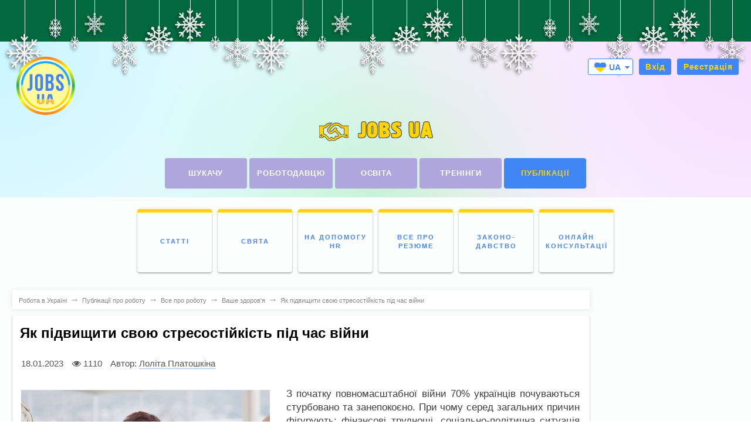

--- FILE ---
content_type: text/html; charset=UTF-8
request_url: https://jobs.ua/articles/yak-pdvischiti-svoyu-stresostykst-pd-chas-vyni-14859
body_size: 36470
content:
<!DOCTYPE html>
<html lang="uk" prefix="og: http://ogp.me/ns#">
<head>
    <script>
        var controller = 'articles';
        var action = 'yak-pdvischiti-svoyu-stresostykst-pd-chas-vyni-14859';
        var bmd = '/dev';
        var lang = 'ukr';
        var lang_url = '';
        var page_url = 'articles/yak-pdvischiti-svoyu-stresostykst-pd-chas-vyni-14859';
        var logged_in = '';
    </script>

    
        <script>
            (function (w, d, s, l, i) {
                w[l] = w[l] || [];
                w[l].push({
                    'gtm.start':
                        new Date().getTime(), event: 'gtm.js'
                });
                var f = d.getElementsByTagName(s)[0],
                    j = d.createElement(s), dl = l != 'dataLayer' ? '&l=' + l : '';
                j.async = true;
                j.src =
                    'https://www.googletagmanager.com/gtm.js?id=' + i + dl;
                f.parentNode.insertBefore(j, f);
            })(window, document, 'script', 'dataLayer', 'GTM-NL79J6X');
        </script>
    

    <script type="application/ld+json">
        {
            "@context": "https://schema.org",
            "@type": "Organization",
            "image": [
                "https://jobs.ua/dev/images/design/Office_Jobs.ua_RabotaPlus 1x1.jpg",
                "https://jobs.ua/dev/images/design/Office_Jobs.ua_RabotaPlus 4x3.jpg",
                "https://jobs.ua/dev/images/design/Office_Jobs.ua_RabotaPlus 16x9.jpg"
            ],
            "name": "Jobs.ua",
            "address": {
                "@type": "PostalAddress",
                "streetAddress": "проспект Визволителів, 1",
                "addressLocality": "Київ",
                "postalCode": "02000",
                "addressCountry": "UA"
            },
            "url": "https://jobs.ua/",
            "contactPoint": [
                {
                    "@type": "ContactPoint",
                    "telephone": "+380-44-451-4222",
                    "contactType": "customer service",
                    "areaServed": "UA",
                    "availableLanguage": [
                        "Ukrainian",
                        "Russian",
                        "English"
                    ]
                },
                {
                    "@type": "ContactPoint",
                    "telephone": "+380-44-537-3717",
                    "contactType": "sales",
                    "areaServed": "UA",
                    "availableLanguage": [
                        "Ukrainian",
                        "Russian",
                        "English"
                    ]
                }
            ],
            "logo": "https://jobs.ua/dev/images/favicon-192x192.png"
        }
    </script>

    <title property="og:title" class="312312">Як підвищити свою стресостійкість під час війни - публікації на Jobs.ua</title><meta charset="UTF-8"><meta name="theme-color" content="#4285f4"/>        <link type="image/x-icon" rel="shortcut icon" href="https://jobs.ua/dev/images/favicon.ico"><link rel="icon" type="image/png" href="https://jobs.ua/dev/images/favicon-192x192.png" sizes="192x192"/><link rel="apple-touch-icon" href="https://jobs.ua/dev/images/apple-touch-icon-180x180.png" sizes="180x180"/><link rel="alternate" hreflang="ru" href="https://jobs.ua/rus/articles/yak-pdvischiti-svoyu-stresostykst-pd-chas-vyni-14859"/><link rel="alternate" hreflang="uk" href="https://jobs.ua/articles/yak-pdvischiti-svoyu-stresostykst-pd-chas-vyni-14859"/><link rel="image_src" href="https://jobs.ua/dev/images/tmp/logo-jobs-3101-2.svg"/><link rel="stylesheet" href="https://jobs.ua/dev/css/plugins.css?46" as="style"><link rel="stylesheet" href="https://jobs.ua/dev/css/style.css?46" as="style"><meta name="viewport" content="width=device-width, initial-scale=1, maximum-scale=5"><meta name="google-site-verification" content="FYmJjjU2nKAZ5r8d0JP6cYy5OisUv1zkOCfIb-rQee8"/><meta name="description" content=' З початку повномасштабної війни 70% українців почуваються стурбовано та занепокоєно. При чому серед загальних причин фігурують: фінансові труднощі,...'><meta name="keywords" content='работа, работа в киеве, работа в украине, поиск работы, вакансии, резюме, персонал, добавить вакансию, добавить резюме, Jobs.ua'><link rel="canonical" href="https://jobs.ua/articles/yak-pdvischiti-svoyu-stresostykst-pd-chas-vyni-14859">
    <meta property="og:type" content="article" /><meta property="og:site_name" content="jobs.ua"><meta property="article:author" content="Лоліта Платошкіна" /><meta property="og:title" content="Як підвищити свою стресостійкість під час війни - публікації на Jobs.ua" /><meta property="og:image" content="/uploads/articles/stressedjpg.jpg" /><meta property="og:url" content="https://jobs.ua/articles/yak-pdvischiti-svoyu-stresostykst-pd-chas-vyni-14859" /><meta property="og:description" content="З початку повномасштабної війни 70% українців почуваються стурбовано та занепокоєно. При чому серед загальних причин фігурують: фінансові труднощі,..." /><meta property="og:locale" content="ru_RU"><meta property="og:locale:alternate" content="uk_UA"><script type="application/ld+json">{"@context":"https:\/\/schema.org","@type":"NewsArticle","mainEntityOfPage":{"@type":"WebPage","@id":"https:\/\/jobs.ua\/articles\/yak-pdvischiti-svoyu-stresostykst-pd-chas-vyni-14859"},"headline":"\u042f\u043a \u043f\u0456\u0434\u0432\u0438\u0449\u0438\u0442\u0438 \u0441\u0432\u043e\u044e \u0441\u0442\u0440\u0435\u0441\u043e\u0441\u0442\u0456\u0439\u043a\u0456\u0441\u0442\u044c \u043f\u0456\u0434 \u0447\u0430\u0441 \u0432\u0456\u0439\u043d\u0438","image":"https:\/\/jobs.ua\/uploads\/articles\/stressedjpg.jpg","datePublished":"Tue, 17 Jan 2023 22:00:00 GMT","dateModified":"Wed, 18 Jan 2023 21:49:29 GMT","author":{"@type":"Person","name":"\u041b\u043e\u043b\u0456\u0442\u0430 \u041f\u043b\u0430\u0442\u043e\u0448\u043a\u0456\u043d\u0430"},"publisher":{"@type":"Organization","name":"Jobs.ua","logo":{"@type":"ImageObject","url":"https:\/\/jobs.ua\/dev\/images\/favicon-192x192.png"}},"description":"<p>\u041d\u0430 \u0436\u0430\u043b\u044c, \u0441\u0442\u0440\u0435\u0441 - \u043d\u0435\u0432\u0456\u0434\u0434\u0456\u043b\u044c\u043d\u0430 \u0447\u0430\u0441\u0442\u0438\u043d\u0430 \u0436\u0438\u0442\u0442\u044f \u043a\u043e\u0436\u043d\u043e\u0457 \u043b\u044e\u0434\u0438\u043d\u0438, \u0430\u043b\u0435 \u043d\u0435 \u043e\u0431\u043e\u0432\u2019\u044f\u0437\u043a\u043e\u0432\u043e \u043d\u0435\u0433\u0430\u0442\u0438\u0432\u043d\u0430.<\/p>"}</script>
    
        <script>
	(function(i,s,o,g,r,a,m){i['GoogleAnalyticsObject']=r;i[r]=i[r]||function(){
				(i[r].q=i[r].q||[]).push(arguments)},i[r].l=1*new Date();a=s.createElement(o),
					m=s.getElementsByTagName(o)[0];a.async=1;a.src=g;m.parentNode.insertBefore(a,m)
			})(window,document,'script','https://www.google-analytics.com/analytics.js','ga');
		
			ga('create', 'UA-1418658-2', 'auto');
			ga('send', 'pageview');
</script>

    

    

    
</head>
<body>

<noscript>
    <iframe src="https://www.googletagmanager.com/ns.html?id=GTM-NL79J6X"
            height="0" width="0" style="display:none;visibility:hidden"></iframe>
</noscript>


    <div class="wrapper js-wrapper"data-company_id="">        <div class="pushy pushy-right header__mobile-menu "><div class="header__language mobile"><i class="header__language-arrow fa fa-caret-down" aria-hidden="true"></i><span class="header__language-select"><svg xmlns="http://www.w3.org/2000/svg" xmlns:xlink="http://www.w3.org/1999/xlink" viewBox="0 0 291.48 251.95" style="flex: none;margin-right: 5px;width: 20px;height: 20px;"><defs><clipPath id="a"><path d="M271.13,20.76h0c-31.4-28.57-78.4-25.62-106.88-3.51-6,4.93-12.15,10.17-18.51,15.7-6.36-5.53-12.55-10.77-18.51-15.7C98.75-4.86,51.76-7.81,20.35,20.76h0C5.23,35.8.22,56,0,75.15c.09,19.34,5,37.62,16.82,53.15,4.88,6.15,10.07,12.5,15.56,18.95,32.73,39,78.13,80.61,113.36,104.7,35.23-24.09,80.63-65.72,113.36-104.7,5.5-6.45,10.69-12.79,15.56-18.95,11.83-15.53,16.73-33.81,16.82-53.15C291.27,56,286.25,35.8,271.13,20.76Z" fill="none"></path></clipPath></defs><g clip-path="url(#a)"><rect width="291.48" height="125.97" fill="#005bbb" style="fill: #4285f4;"></rect><rect y="125.97" width="291.48" height="125.97" fill="#ffd500"></rect></g></svg>UA</span><a class="header__language-select ru" href="https://jobs.ua/rus/articles/yak-pdvischiti-svoyu-stresostykst-pd-chas-vyni-14859">RU</a></div><ul class="header__mobile-list"><li><noindex><a href="https://jobs.ua/login" rel="nofollow"><i class="fa fa-sign-in caption"></i>&emsp;<b>Вхід</b></a></noindex></li><li><noindex><a href="https://jobs.ua/register" rel="nofollow"><i class="fa fa-user caption"></i>&emsp;<b>Реєстрація</b></a></noindex></li><li><a href="https://jobs.ua/contacts"><i class="fa fa-phone caption"></i>&emsp;<b>Контакти</b></a></li><li><a  href="https://jobs.ua/"><span class="header__mobile-list_text">Шукачу</span></a></li><li><a href="https://jobs.ua/aspirant-service"><span class="header__mobile-list_text">Послуги для шукача</span></a></li><li><a  href="https://jobs.ua/employers"><span class="header__mobile-list_text">Роботодавцю</span></a></li><li><a href="https://jobs.ua/employer-advert"><span class="header__mobile-list_text">Послуги роботодавцю</span></a></li><li><a  href="https://jobs.ua/education"><b>Освіта</b></a></li><li><a  href="https://jobs.ua/trainings"><b>Тренінги</b></a></li><li><a  href="https://jobs.ua/info"><b>Публікації</b></a></li><li></li><li><noindex><a rel="noopener nofollow" href="http://journal.pro-robotu.ua/pr?utm_source=Jobs.ua_menu&utm_medium=banner"><b>Пропоную роботу</b></a></noindex></li><li><a href="https://jobs.ua/company-rabota-plyus-1"><b>Про компанію</b></a></li></ul></div><div class="site-overlay"></div>
            <div class="b-header__notification js-noty b-header__notification_fixed   ">
    <div class="b-header__inner">
        Ваш акаунт не активовано. Перевірте пошту<b></b>.&emsp;
        <button  style="font-size: 75%" class="button js-send_account_confirm button__notifications-orange">Відправити листа повторно</button>
    </div>
</div>                                                    <header class="header relative">                <div class="snow"><div class="snowflake" style="--w:7vw; --y:8vh; --d:12s"><svg fill="currentColor" viewBox="0 0 122.88 122.88" version="1.1" xmlns="http://www.w3.org/2000/svg" xmlns:xlink="http://www.w3.org/1999/xlink" style="enable-background:new 0 0 122.88 122.88" xml:space="preserve"><path d="M58.76,44.64l-6.9-6.9l-0.58,8.81l7.48,7.48V44.64L58.76,44.64z M32.17,35.1l-12.8,0.48c-1.49,0.05-2.74-1.11-2.79-2.6 c-0.05-1.49,1.11-2.74,2.6-2.79l7.78-0.29l-8.81-8.81c-1.06-1.06-1.06-2.77,0-3.83c1.06-1.06,2.77-1.06,3.83,0l8.67,8.67l0.12-7.29 c0.02-1.49,1.25-2.68,2.74-2.66c1.49,0.02,2.68,1.25,2.66,2.74l-0.2,12.52l11.23,11.23l0.64-9.78c0.07-1.19,1.1-2.1,2.29-2.02 c0.55,0.03,1.03,0.27,1.39,0.63l0,0l7.22,7.22V20.82l-9-8.72c-1.07-1.04-1.09-2.75-0.05-3.82c1.04-1.07,2.75-1.09,3.82-0.05 l5.23,5.07V2.71c0-1.5,1.21-2.71,2.71-2.71c1.5,0,2.71,1.21,2.71,2.71v10.77l5.71-5.29c1.09-1.02,2.8-0.96,3.82,0.14 c1.02,1.09,0.96,2.8-0.14,3.82l-9.39,8.71v16.89l7.51-6.58c0.9-0.79,2.26-0.69,3.05,0.2c0.36,0.41,0.53,0.92,0.53,1.42h0.01v10.92 l13.07-13.07l-0.2-12.52c-0.02-1.49,1.17-2.72,2.66-2.74c1.49-0.02,2.72,1.17,2.74,2.66l0.12,7.29l7.49-7.49 c1.06-1.06,2.77-1.06,3.83,0c1.06,1.06,1.06,2.77,0,3.83l-7.62,7.62l7.78,0.29c1.49,0.05,2.66,1.3,2.6,2.79 c-0.05,1.49-1.3,2.66-2.79,2.6l-12.8-0.48L80.31,46.34l9.28,0.61c1.19,0.07,2.1,1.1,2.02,2.29c-0.03,0.55-0.27,1.03-0.63,1.39l0,0 l-7.28,7.28h18.34l8.72-9c1.04-1.07,2.75-1.09,3.82-0.05c1.07,1.04,1.09,2.75,0.05,3.82l-5.07,5.23h10.58 c1.5,0,2.71,1.21,2.71,2.71c0,1.5-1.21,2.71-2.71,2.71H109.4l5.29,5.71c1.02,1.09,0.96,2.8-0.14,3.82 c-1.09,1.02-2.8,0.96-3.82-0.14l-8.71-9.39H84.59l6.53,7.45c0.79,0.9,0.69,2.26-0.2,3.05c-0.41,0.36-0.92,0.53-1.42,0.53v0.01 H79.11L92.23,87.5l12.52-0.2c1.49-0.02,2.72,1.17,2.74,2.66c0.02,1.49-1.17,2.72-2.66,2.74l-7.29,0.12l7.49,7.49 c1.06,1.06,1.06,2.77,0,3.83c-1.06,1.06-2.77,1.06-3.83,0l-7.62-7.62l-0.29,7.78c-0.05,1.49-1.3,2.66-2.79,2.6 c-1.49-0.05-2.66-1.3-2.6-2.79l0.48-12.8l-12.4-12.4l-0.64,9.78c-0.07,1.19-1.1,2.1-2.29,2.02c-0.55-0.03-1.03-0.27-1.39-0.63l0,0 l-7.47-7.47v17.72l9.39,8.71c1.09,1.02,1.15,2.73,0.14,3.82c-1.02,1.09-2.73,1.15-3.82,0.14l-5.71-5.29v12.45 c0,1.5-1.21,2.71-2.71,2.71c-1.5,0-2.71-1.21-2.71-2.71v-12.26l-5.23,5.07c-1.07,1.04-2.78,1.02-3.82-0.05 c-1.04-1.07-1.02-2.78,0.05-3.82l9-8.72V83.86l-7.26,6.36c-0.9,0.79-2.26,0.69-3.05-0.2c-0.36-0.41-0.53-0.92-0.53-1.42h-0.01 v-9.85L35.94,90.71l0.48,12.8c0.05,1.49-1.11,2.74-2.6,2.79c-1.49,0.05-2.74-1.11-2.79-2.6l-0.29-7.78l-8.81,8.81 c-1.06,1.06-2.77,1.06-3.83,0c-1.06-1.06-1.06-2.77,0-3.83l8.67-8.67l-7.29-0.12c-1.49-0.02-2.68-1.25-2.66-2.74 c0.02-1.49,1.25-2.68,2.74-2.66l12.52,0.2l11.8-11.8l-10.28-0.68c-1.19-0.07-2.1-1.1-2.02-2.29c0.03-0.55,0.27-1.03,0.63-1.39l0,0 l7.4-7.41H22.54l-8.71,9.39c-1.02,1.09-2.73,1.15-3.82,0.14c-1.09-1.02-1.15-2.73-0.14-3.82l5.29-5.71H2.71 c-1.5,0-2.71-1.21-2.71-2.71c0-1.5,1.21-2.71,2.71-2.71h12.26l-5.07-5.23c-1.04-1.07-1.02-2.78,0.05-3.82 c1.07-1.04,2.78-1.02,3.82,0.05l8.72,9h15.99l-6.41-7.32c-0.79-0.9-0.69-2.26,0.2-3.05c0.41-0.36,0.92-0.53,1.42-0.53v-0.01h10.38 L32.17,35.1L32.17,35.1z M48.41,51.35h-9.95l5.76,6.57h10.76L48.41,51.35L48.41,51.35z M71.91,74.84l-7.73-7.73v9.39l7.15,7.15 L71.91,74.84L71.91,74.84z M68.07,63.34l6.7,6.7h9.95l-5.87-6.7H68.07L68.07,63.34z M45.73,63.34l-7.09,7.09l9.31,0.61l7.71-7.71 H45.73L45.73,63.34z M68.73,57.92h8.85l6.97-6.97l-8.31-0.55L68.73,57.92L68.73,57.92z M52.25,74.4v9.41l6.51-5.71V67.89 L52.25,74.4L52.25,74.4z M64.18,54.81l6.76-6.76V37.57l-6.76,5.93V54.81L64.18,54.81z"></path></svg></div><div class="snowflake" style="--w:4vw; --y:4vh; --d:8s"><svg viewBox="0 0 64 64" xmlns="http://www.w3.org/2000/svg" xmlns:xlink="http://www.w3.org/1999/xlink" aria-hidden="true" preserveAspectRatio="xMidYMid meet" fill="currentColor"><path d="M60.5 30.5h-6.896l4.156-4.157a1.5 1.5 0 1 0-2.121-2.121L49.361 30.5h-4.703l2.496-2.494a1.5 1.5 0 1 0-2.121-2.121L40.416 30.5h-4.795l9.045-9.044h8.879a1.5 1.5 0 0 0 0-3h-5.879l5.547-5.548a1.5 1.5 0 1 0-2.121-2.121l-5.547 5.548v-5.879a1.5 1.5 0 0 0-3 0v8.879L33.5 28.379v-4.795l4.615-4.616a1.5 1.5 0 1 0-2.121-2.121L33.5 19.342v-4.703l6.279-6.278a1.5 1.5 0 1 0-2.121-2.121L33.5 10.396V3.5a1.5 1.5 0 0 0-3 0v6.896l-4.156-4.157a1.5 1.5 0 1 0-2.121 2.121l6.277 6.278v4.703l-2.494-2.495a1.5 1.5 0 1 0-2.121 2.121l4.615 4.616v4.795l-9.043-9.044v-8.879a1.5 1.5 0 0 0-3 0v5.879l-5.549-5.548a1.5 1.5 0 1 0-2.121 2.121l5.549 5.548h-5.879a1.5 1.5 0 0 0 0 3h8.879l9.043 9.044h-4.795l-4.615-4.615a1.5 1.5 0 1 0-2.121 2.121l2.494 2.494h-4.703l-6.277-6.278a1.5 1.5 0 1 0-2.121 2.121l4.156 4.157H3.5a1.5 1.5 0 0 0 0 3.001h6.896L6.24 37.657a1.5 1.5 0 1 0 2.122 2.121l6.277-6.278h4.703l-2.494 2.494a1.5 1.5 0 1 0 2.122 2.121l4.615-4.615h4.795l-9.043 9.044h-8.879a1.5 1.5 0 0 0 0 3h5.879l-5.549 5.548a1.5 1.5 0 1 0 2.122 2.121l5.549-5.548v5.879a1.5 1.5 0 0 0 3 0v-8.879l9.043-9.044v4.795l-4.615 4.616a1.5 1.5 0 1 0 2.122 2.121l2.494-2.495v4.703l-6.277 6.277a1.5 1.5 0 1 0 2.122 2.121l4.156-4.156V60.5a1.5 1.5 0 0 0 3 0v-6.896l4.158 4.156c.293.293.676.439 1.061.439a1.5 1.5 0 0 0 1.061-2.56L33.5 49.361v-4.703l2.494 2.495c.293.293.678.439 1.061.439a1.5 1.5 0 0 0 1.061-2.56L33.5 40.416v-4.795l9.045 9.044v8.879a1.5 1.5 0 0 0 3 0v-5.879l5.547 5.548c.293.293.678.439 1.061.439a1.5 1.5 0 0 0 1.061-2.56l-5.547-5.548h5.879a1.5 1.5 0 0 0 0-3h-8.879L35.621 33.5h4.795l4.617 4.615c.293.293.676.439 1.061.439a1.5 1.5 0 0 0 1.061-2.56L44.658 33.5h4.703l6.277 6.278c.293.293.678.439 1.061.439a1.5 1.5 0 0 0 1.061-2.56L53.604 33.5H60.5a1.5 1.5 0 0 0 0-3" ></path></svg></div><div class="snowflake" style="--w:3vw; --y:8vh; --d:8s"><svg fill="currentColor" viewBox="0 0 256 256" id="Flat" xmlns="http://www.w3.org/2000/svg"><path d="M223.938,149.14551a7.99991,7.99991,0,0,1-5.65723,9.79785l-25.05713,6.71387,6.71436,25.05664a8.00007,8.00007,0,1,1-15.45508,4.14062l-7.92706-29.58374L136,141.856V188.686l21.65674,21.65673a8.00018,8.00018,0,0,1-11.31348,11.31446L128,203.31348l-18.34326,18.34375a8.00018,8.00018,0,0,1-11.31348-11.31446L120,188.686V141.856L79.44415,165.27075l-7.92706,29.58374A8.00007,8.00007,0,1,1,56.062,190.71387l6.71436-25.05664-25.05713-6.71387a8.00007,8.00007,0,1,1,4.14062-15.45508L71.44458,151.415,112.00079,128,71.44458,104.585l-29.58472,7.92676a8.00007,8.00007,0,1,1-4.14062-15.45508l25.05713-6.71387L56.062,65.28613a8.00007,8.00007,0,1,1,15.45508-4.14062l7.92706,29.58374L120,114.144V67.314L98.34326,45.65723a8.00018,8.00018,0,0,1,11.31348-11.31446L128,52.68652l18.34326-18.34375a8.00018,8.00018,0,1,1,11.31348,11.31446L136,67.314V114.144l40.55585-23.41479,7.92706-29.58374A8.00007,8.00007,0,1,1,199.938,65.28613l-6.71436,25.05664,25.05713,6.71387a8.00007,8.00007,0,1,1-4.14062,15.45508L184.55542,104.585,143.99921,128l40.55621,23.415,29.58472-7.92676A8.00017,8.00017,0,0,1,223.938,149.14551Z"></path></svg></div><div class="snowflake" style="--w:4vw; --y:3vh; --d:12s"><svg fill="currentColor" version="1.1" xmlns="http://www.w3.org/2000/svg" xmlns:xlink="http://www.w3.org/1999/xlink" viewBox="0 0 512 512" xml:space="preserve"><path d="M476.867,229.4c-14.87,0-27.59,6.963-32.24,17.067h-24.08l11.093-11.093c3.413-3.413,3.413-8.533,0-11.947 c-3.413-3.413-8.533-3.413-11.947,0l-23.04,23.04h-27.307l28.16-28.16c3.413-3.413,3.413-8.533,0-11.947 c-3.413-3.413-8.533-3.413-11.947,0l-37.831,37.831l-10.809-5.404c-11.986-6.278-20.911-16.377-25.512-28.248l15.272-15.272H383 c5.12,0,8.533-3.413,8.533-8.533S388.12,178.2,383,178.2h-39.253l17.067-17.067h30.72c5.12,0,8.533-3.413,8.533-8.533 c0-5.12-3.413-8.533-8.533-8.533H377.88l16.807-16.807c2.706,1,5.749,1.447,8.793,1.447c8.533,0,18.773-4.267,26.453-11.093 c13.653-13.653,16.213-32.427,5.973-42.667c-5.12-5.973-12.8-7.68-21.333-5.973c-6.827,1.707-14.507,5.973-20.48,11.947 c-10.639,9.974-14.54,23.575-10.9,33.94l-17.26,17.26v-13.653c0-5.12-3.413-8.533-8.533-8.533s-8.533,3.413-8.533,8.533v30.72 L331.8,166.253V127c0-5.12-3.413-8.533-8.533-8.533s-8.533,3.413-8.533,8.533v56.32l-6.827,6.827V178.2 c0-3.413-2.56-5.973-5.12-7.68c-3.413-1.707-6.827-0.853-9.387,0.853l-4.267,3.413c-7.749,6.064-16.563,9.724-25.6,11v-21.24 l40.107-40.107c3.413-3.413,3.413-8.533,0-11.947s-8.533-3.413-11.947,0l-28.16,28.16v-27.307l23.04-23.04 c3.413-3.413,3.413-8.533,0-11.947c-3.413-3.413-8.533-3.413-11.947,0l-11.093,11.093v-24.08 c10.103-4.65,17.067-17.37,17.067-32.24C280.6,14.36,269.507-1,255-1c-14.507,0-25.6,15.36-25.6,34.133 c0,14.87,6.963,27.59,17.067,32.24v24.08L235.373,78.36c-3.413-3.413-8.533-3.413-11.947,0s-3.413,8.533,0,11.947l23.04,23.04 v27.307l-28.16-28.16c-3.413-3.413-8.533-3.413-11.947,0s-3.413,8.533,0,11.947l40.107,40.107v20.812 c-8.136-1.565-16.025-5.082-23.04-10.572l-4.267-3.413c-2.56-1.707-6.827-2.56-9.387-0.853c-3.413,1.707-5.12,4.267-5.12,7.68 v13.653c0,0.28-0.01,0.559-0.015,0.839l-9.372-9.372V127c0-5.12-3.413-8.533-8.533-8.533S178.2,121.88,178.2,127v39.253 l-17.067-17.067v-30.72c0-5.12-3.413-8.533-8.533-8.533c-5.12,0-8.533,3.413-8.533,8.533v13.653l-17.158-17.158 c1.746-4.214,1.997-9.151,0.944-14.416c-1.707-6.827-5.973-14.507-11.947-20.48s-12.8-10.24-20.48-11.947 c-8.533-1.707-16.213,0.853-21.333,5.973c-5.973,5.12-7.68,12.8-5.973,21.333c1.707,6.827,5.973,14.507,11.947,20.48 c5.973,5.973,12.8,10.24,20.48,11.947c2.56,0.853,4.267,0.853,5.973,0.853c2.931,0,5.86-0.62,8.489-1.751l17.111,17.111h-13.653 c-5.12,0-8.533,3.413-8.533,8.533c0,5.12,3.413,8.533,8.533,8.533h30.72l17.067,17.067H127c-5.12,0-8.533,3.413-8.533,8.533 s3.413,8.533,8.533,8.533h56.32l17.153,17.153c-4.771,11.327-13.412,20.928-24.833,26.367l-12.717,6.056L124.44,206.36 c-3.413-3.413-8.533-3.413-11.947,0s-3.413,8.533,0,11.947l28.16,28.16h-27.307l-23.04-23.04c-3.413-3.413-8.533-3.413-11.947,0 s-3.413,8.533,0,11.947l11.093,11.093h-24.08c-4.65-10.103-17.37-17.067-32.24-17.067C14.36,229.4-1,240.493-1,255 c0,14.507,15.36,25.6,34.133,25.6c14.87,0,27.59-6.963,32.24-17.067h24.08L78.36,274.627c-3.413,3.413-3.413,8.533,0,11.947 c1.707,1.707,3.413,2.56,5.973,2.56s4.267-0.853,5.973-2.56l23.04-23.04h27.307l-28.16,28.16c-3.413,3.413-3.413,8.533,0,11.947 c1.707,1.707,3.413,2.56,5.973,2.56s4.267-0.853,5.973-2.56l38.207-38.207l12.139,5.781c11.623,5.535,20.369,15.38,25.084,26.969 l-16.551,16.551H127c-5.12,0-8.533,3.413-8.533,8.533S121.88,331.8,127,331.8h39.253l-17.067,17.067h-30.72 c-5.12,0-8.533,3.413-8.533,8.533s3.413,8.533,8.533,8.533h13.653l-17.028,17.028c-10.081-4.639-24.696-0.904-35.879,10.279 C65.56,406.893,63,425.667,73.24,435.907c4.267,4.267,10.24,5.973,16.213,5.973c2.56,0,4.267,0,5.12-0.853 c6.827-1.707,14.507-5.973,20.48-11.947c5.973-5.973,10.24-12.8,11.947-20.48c0.93-4.65,0.585-9.043-0.743-12.91l17.81-17.81 v13.653c0,5.12,3.413,8.533,8.533,8.533c4.267,0,8.533-3.413,8.533-8.533v-30.72l17.067-17.067V383 c0,5.12,3.413,8.533,8.533,8.533s8.533-3.413,8.533-8.533v-56.32l8.533-8.533V331.8c0,3.413,1.707,5.973,5.12,7.68 c3.413,1.707,6.827,0.853,9.387-0.853l4.267-3.413c7.26-5.682,15.456-9.256,23.893-10.734v20.974L206.36,385.56 c-3.413,3.413-3.413,8.533,0,11.947c3.413,3.413,8.533,3.413,11.947,0l28.16-28.16v27.307l-23.04,23.04 c-3.413,3.413-3.413,8.533,0,11.947c3.413,3.413,8.533,3.413,11.947,0l11.093-11.093v24.08 c-10.103,4.65-17.067,17.37-17.067,32.24C229.4,495.64,240.493,511,255,511c14.507,0,25.6-15.36,25.6-34.133 c0-14.87-6.963-27.59-17.067-32.24v-24.08l11.093,11.093c1.707,1.707,3.413,2.56,5.973,2.56s4.267-0.853,5.973-2.56 c3.413-3.413,3.413-8.533,0-11.947l-23.04-23.04v-27.307l28.16,28.16c1.707,1.707,3.413,2.56,5.973,2.56s4.267-0.853,5.973-2.56 c3.413-3.413,3.413-8.533,0-11.947l-40.107-40.107v-21.114c8.738,1.382,17.242,5.001,24.747,10.874l4.267,3.413 c1.707,0.853,3.413,1.707,5.12,1.707c0.853,0,2.56,0,5.12-0.853c3.413-1.707,5.12-4.267,5.12-7.68v-11.947l6.827,6.827V383 c0,5.12,3.413,8.533,8.533,8.533S331.8,388.12,331.8,383v-39.253l17.067,17.067v30.72c0,5.12,3.413,8.533,8.533,8.533 s8.533-3.413,8.533-8.533V377.88l17.263,17.263c-3.645,10.398,0.256,24.149,10.897,34.791c7.68,7.68,17.92,11.947,26.453,11.947 c5.973,0,11.093-1.707,15.36-6.827c5.973-5.12,7.68-12.8,5.973-21.333c-1.707-6.827-5.973-14.507-11.947-20.48 c-10.375-11.066-24.673-14.843-35.172-10.425l-16.882-16.882h13.653c5.12,0,8.533-3.413,8.533-8.533s-3.413-8.533-8.533-8.533 h-30.72L343.747,331.8H383c5.12,0,8.533-3.413,8.533-8.533s-3.413-8.533-8.533-8.533h-56.32l-15.324-15.324 c4.586-12.12,13.533-22.467,25.564-28.196l10.809-5.404l37.831,37.831c1.707,1.707,3.413,2.56,5.973,2.56 c2.56,0,4.267-0.853,5.973-2.56c3.413-3.413,3.413-8.533,0-11.947l-28.16-28.16h27.307l23.04,23.04 c1.707,1.707,3.413,2.56,5.973,2.56s4.267-0.853,5.973-2.56c3.413-3.413,3.413-8.533,0-11.947l-11.093-11.093h24.08 c4.65,10.103,17.37,17.067,32.24,17.067C495.64,280.6,511,269.507,511,255C511,240.493,495.64,229.4,476.867,229.4z M103.96,110.787c-4.267-0.853-8.533-3.413-11.947-6.827c-3.413-3.413-5.973-7.68-6.827-11.947c-0.853-2.56,0-5.12,0.853-5.973 c0.853-0.853,1.707-0.853,3.413-0.853c0.853,0,1.707,0,2.56,0c4.267,0.853,8.533,3.413,11.947,6.827s5.973,7.68,6.827,11.947 c0.853,2.56,0,5.12-0.853,5.973S106.52,111.64,103.96,110.787z M315.198,246.467h-27.153c-0.818-3.149-2.082-6.122-3.712-8.854 l12.765-12.765C301.517,233.148,307.646,240.551,315.198,246.467z M266.947,266.947c-0.3,0.3-0.564,0.617-0.812,0.942 c-2.996,2.594-6.886,4.178-11.135,4.178c-9.387,0-17.067-7.68-17.067-17.067s7.68-17.067,17.067-17.067 c4.249,0,8.139,1.585,11.135,4.178c0.247,0.324,0.512,0.642,0.812,0.942c0.342,0.342,0.685,0.64,1.034,0.913 c2.54,2.982,4.086,6.833,4.086,11.034c0,4.249-1.584,8.139-4.178,11.135C267.564,266.382,267.247,266.646,266.947,266.947z M406.04,92.013c3.413-3.413,7.68-5.973,11.947-6.827c0.853,0,1.707,0,2.56,0c1.707,0,2.56,0,3.413,0.853 c2.56,2.56,1.707,10.24-5.973,17.92c-6.827,7.68-15.36,8.533-17.92,5.973S398.36,99.693,406.04,92.013z M289.133,195.267 c0.141,4.103,0.666,8.156,1.535,12.118l-18.281,18.281c-2.732-1.63-5.705-2.894-8.854-3.712v-18.26 C272.369,202.596,281.057,199.789,289.133,195.267z M255,16.067c3.413,0,8.533,6.827,8.533,17.067 c0,10.24-5.12,17.067-8.533,17.067s-8.533-6.827-8.533-17.067C246.467,22.893,251.587,16.067,255,16.067z M220.867,195.267 c8.076,4.523,16.764,7.33,25.6,8.428v18.26c-3.149,0.818-6.122,2.082-8.854,3.712l-18.227-18.227 C220.223,203.493,220.728,199.426,220.867,195.267z M225.666,237.613c-1.63,2.732-2.894,5.705-3.712,8.854h-27.055 c7.579-5.868,13.72-13.181,18.128-21.492L225.666,237.613z M33.133,263.533c-10.24,0-17.067-5.12-17.067-8.533 s6.827-8.533,17.067-8.533c10.24,0,17.067,5.12,17.067,8.533S43.373,263.533,33.133,263.533z M194.802,263.533h27.153 c0.818,3.149,2.082,6.122,3.712,8.854l-12.765,12.765C208.483,276.852,202.354,269.449,194.802,263.533z M110.787,405.187 c-0.853,4.267-3.413,8.533-6.827,11.947s-7.68,5.973-11.947,6.827c-2.56,0.853-5.12,0-5.973-0.853 c-2.56-2.56-1.707-10.24,5.973-17.92c5.12-5.12,11.093-6.827,14.507-6.827c1.116,0,1.864,0.362,2.489,0.615 c0.276,0.378,0.578,0.746,0.924,1.092c0.293,0.293,0.588,0.551,0.885,0.794C111.188,402.039,111.312,403.611,110.787,405.187z M220.867,314.733c-0.141-4.103-0.666-8.156-1.535-12.119l18.281-18.281c2.732,1.63,5.705,2.894,8.854,3.712v18.26 C237.631,307.404,228.943,310.211,220.867,314.733z M255,493.933c-3.413,0-8.533-6.827-8.533-17.067S251.587,459.8,255,459.8 s8.533,6.827,8.533,17.067S258.413,493.933,255,493.933z M289.133,314.733c-8.076-4.523-16.764-7.33-25.6-8.428v-18.26 c3.149-0.818,6.122-2.082,8.854-3.712l18.227,18.227C289.777,306.507,289.272,310.574,289.133,314.733z M417.987,405.187 c3.413,3.413,5.973,7.68,6.827,11.947c0.853,2.56,0,5.12-0.853,5.973c-2.56,2.56-10.24,1.707-17.92-5.973 c-6.475-5.755-8.086-12.71-6.902-16.289c0.326-0.238,0.642-0.491,0.928-0.778c0.488-0.488,0.899-1.015,1.247-1.563 c0.562-0.139,1.235-0.144,2.166-0.144C406.893,398.36,412.867,400.92,417.987,405.187z M284.334,272.387 c1.63-2.732,2.894-5.705,3.712-8.854h27.055c-7.579,5.868-13.72,13.181-18.128,21.492L284.334,272.387z M476.867,263.533 c-10.24,0-17.067-5.12-17.067-8.533s6.827-8.533,17.067-8.533s17.067,5.12,17.067,8.533S487.107,263.533,476.867,263.533z"></path> </g> </g> </g></svg></div><div class="snowflake" style="--w:7vw; --y:8vh; --d:14s"><svg fill="currentColor" version="1.1" id="Layer_1" xmlns="http://www.w3.org/2000/svg" xmlns:xlink="http://www.w3.org/1999/xlink" viewBox="0 0 496 496" xml:space="preserve"><path d="M440,336c-5.552,0-10.6,1.968-14.672,5.144l-7.96-4.6L455.68,317.6l-7.096-14.344l-47.872,23.672l-17.984-10.384 L421.04,297.6l-7.096-14.344l-47.872,23.672l-17.984-10.384L386.4,277.6l-7.096-14.344l-47.872,23.672L289.296,262.6l52.608-14.6 l-52.608-14.608l42.136-24.328l47.872,23.672L386.4,218.4l-38.312-18.944l17.984-10.384l47.872,23.672l7.096-14.344 l-38.312-18.944l17.984-10.384l47.872,23.672l7.096-14.344l-38.312-18.944l7.96-4.6C429.4,158.032,434.448,160,440,160 c13.232,0,24-10.768,24-24s-10.768-24-24-24s-24,10.768-24,24c0,1.856,0.256,3.648,0.664,5.384l-7.296,4.208l2.752-42.648 l-15.968-1.032l-3.432,53.296l-17.984,10.384l2.752-42.648l-15.968-1.032l-3.432,53.296l-17.984,10.384l2.752-42.648 l-15.968-1.032l-3.432,53.296l-42.208,24.368l13.728-53.84L256,204.688V156.28l44.44-29.624l-8.872-13.312L256,137.056v-20.768 l44.44-29.624l-8.872-13.312L256,97.056V76.288l44.44-29.624l-8.872-13.312L256,57.056V46.528c9.288-3.312,16-12.112,16-22.528 c0-13.232-10.768-24-24-24s-24,10.768-24,24c0,10.416,6.712,19.216,16,22.528v10.528l-35.56-23.712l-8.872,13.312L240,76.28 v20.768l-35.56-23.712l-8.872,13.312L240,116.28v20.768l-35.56-23.712l-8.872,13.312L240,156.28v48.408l-38.952-38.952 l13.728,53.84l-42.208-24.368l-3.432-53.296l-15.968,1.032l2.752,42.648l-17.984-10.384l-3.432-53.296l-15.968,1.032l2.752,42.648 l-17.984-10.384l-3.432-53.296l-15.968,1.032l2.752,42.648l-7.296-4.208C79.744,139.648,80,137.856,80,136 c0-13.232-10.768-24-24-24s-24,10.768-24,24s10.768,24,24,24c5.552,0,10.6-1.968,14.672-5.144l7.96,4.6L40.32,178.4l7.096,14.344 l47.872-23.672l17.984,10.384L74.96,198.4l7.096,14.344l47.872-23.672l17.984,10.384L109.6,218.4l7.096,14.344l47.872-23.672 l42.136,24.328L154.096,248l52.608,14.608l-42.136,24.328l-47.872-23.672L109.6,277.6l38.312,18.944l-17.984,10.384 l-47.872-23.672L74.96,297.6l38.312,18.944l-17.984,10.384l-47.872-23.672L40.32,317.6l38.312,18.944l-7.96,4.6 C66.6,337.968,61.552,336,56,336c-13.232,0-24,10.768-24,24s10.768,24,24,24s24-10.768,24-24c0-1.856-0.256-3.648-0.664-5.384 l7.288-4.208l-2.752,42.648l15.968,1.032l3.432-53.296l17.984-10.384l-2.752,42.648l15.968,1.032l3.432-53.296l17.984-10.384 l-2.752,42.648l15.968,1.032l3.432-53.296l42.208-24.368l-13.728,53.84L240,291.312v48.408l-44.44,29.624l8.872,13.312 L240,358.944v20.768l-44.44,29.624l8.872,13.312L240,398.944v20.768l-44.44,29.624l8.872,13.312L240,438.944v10.528 c-9.288,3.312-16,12.112-16,22.528c0,13.232,10.768,24,24,24s24-10.768,24-24c0-10.416-6.712-19.216-16-22.528v-10.528 l35.56,23.712l8.872-13.312L256,419.72v-20.768l35.56,23.712l8.872-13.312L256,379.72v-20.768l35.56,23.712l8.872-13.312 L256,339.72v-48.408l38.952,38.952l-13.728-53.84l42.208,24.368l3.432,53.296l15.968-1.032l-2.752-42.648l17.984,10.384 l3.432,53.296l15.968-1.032l-2.752-42.648l17.984,10.384l3.432,53.296l15.968-1.032l-2.752-42.648l7.296,4.208 c-0.384,1.736-0.64,3.528-0.64,5.384c0,13.232,10.768,24,24,24s24-10.768,24-24S453.232,336,440,336z M440,128 c4.416,0,8,3.592,8,8s-3.584,8-8,8c-4.416,0-8-3.592-8-8S435.584,128,440,128z M56,144c-4.416,0-8-3.592-8-8s3.584-8,8-8 s8,3.592,8,8S60.416,144,56,144z M56,368c-4.416,0-8-3.592-8-8c0-4.408,3.584-8,8-8s8,3.592,8,8C64,364.408,60.416,368,56,368z M248,16c4.416,0,8,3.592,8,8s-3.584,8-8,8c-4.416,0-8-3.592-8-8S243.584,16,248,16z M248,480c-4.416,0-8-3.592-8-8 c0-4.408,3.584-8,8-8s8,3.592,8,8C256,476.408,252.416,480,248,480z M259.096,254.384l5.952,23.344L248,260.688l-17.048,17.048 l5.952-23.344l-23-6.392l23-6.384l-5.952-23.344L248,235.312l17.048-17.048l-5.952,23.344l23,6.392L259.096,254.384z M440,368 c-4.416,0-8-3.592-8-8c0-4.408,3.584-8,8-8c4.416,0,8,3.592,8,8C448,364.408,444.416,368,440,368z"></path></svg></div><div class="snowflake" style="--w:5vw; --y:6vh; --d:10s"><svg fill="currentColor" version="1.1" id="Capa_1" xmlns="http://www.w3.org/2000/svg" xmlns:xlink="http://www.w3.org/1999/xlink" viewBox="0 0 297.117 297.117" xml:space="preserve"><path d="M294.853,140.217c-3-5.195-8.594-8.423-14.598-8.423c-2.945,0-5.855,0.781-8.416,2.259c-3.118,1.802-5.432,4.461-6.84,7.505 h-15.929l-39.061-19.499l13.715-7.918l8.84,7.063c1.383,1.104,3.035,1.641,4.677,1.641c2.201,0,4.383-0.965,5.864-2.818 c2.586-3.236,2.059-7.955-1.178-10.541l-4.254-3.398l10.855-6.268l6.693,1.793c0.645,0.172,1.296,0.256,1.94,0.256 c2.512,0,4.913-1.267,6.315-3.455l8.423-13.146c1.512-2.36,1.582-5.367,0.18-7.796c-1.401-2.428-4.047-3.867-6.841-3.742 l-15.598,0.72c-3.263,0.15-6.053,2.396-6.898,5.551l-1.852,6.91l-10.484,6.053l-0.548-4.254c-0.528-4.107-4.288-7.012-8.396-6.48 c-4.108,0.529-7.01,4.288-6.48,8.396l1.348,10.465l-13.897,8.023l2.656-42.832l8.778-15.647c0.339,0.021,0.679,0.034,1.02,0.034 c2.943,0,5.852-0.779,8.417-2.258c8.039-4.646,10.805-14.968,6.163-23.014c-3.001-5.194-8.595-8.421-14.597-8.421 c-2.945,0-5.854,0.78-8.413,2.258c-8.045,4.646-10.811,14.968-6.168,23.009c0.181,0.313,0.372,0.619,0.571,0.917l-8.97,15.692 l-35.333,23.251V66.626l10.424-4.016c3.857-1.511,5.844-5.861,4.334-9.718c-1.511-3.857-5.987-5.761-9.843-4.251l-4.916,1.876V37.81 l4.784-4.616c2.31-2.309,2.943-5.848,1.443-8.749l-7.131-13.87c-1.288-2.49-3.837-4.055-6.641-4.055 c-2.804,0-5.363,1.563-6.651,4.054l-7.169,13.868c-1.501,2.901-1.116,6.439,1.194,8.749l5.172,5.338v11.944l-4.069-1.769 c-3.821-1.596-8.132,0.207-9.727,4.031c-1.596,3.822,0.084,8.215,3.906,9.811l9.89,4.182v15.988l-36.183-24.103l-9.683-15.101 c1.546-2.545,2.495-5.52,2.495-8.709c0-9.289-7.536-16.846-16.824-16.846s-16.834,7.557-16.834,16.846S72.09,51.65,81.378,51.65 c0.585,0,1.165-0.03,1.734-0.089l9.676,14.957l2.569,42.344L82,101.15l1.696-11.186c0.621-4.096-2.195-7.919-6.29-8.54 c-4.092-0.621-7.919,2.194-8.54,6.29l-0.816,5.382l-10.857-6.269l-1.792-6.689c-0.845-3.154-3.635-5.399-6.897-5.551l-15.597-0.723 c-2.792-0.119-5.439,1.314-6.842,3.741c-1.401,2.428-1.333,5.434,0.18,7.796l8.421,13.148c1.401,2.189,3.803,3.456,6.315,3.456 c0.645,0,1.296-0.084,1.94-0.256l6.912-1.851l10.484,6.053l-3.41,2.602c-3.294,2.513-3.927,7.219-1.414,10.512 c1.477,1.936,3.709,2.951,5.969,2.951c1.586,0,3.185-0.501,4.543-1.537l8.39-6.4l13.54,7.817l-39.514,19.661H32.116 c-1.407-3.045-3.722-5.704-6.841-7.505c-2.559-1.477-5.468-2.259-8.414-2.259c-6.004,0-11.598,3.229-14.597,8.423 c-2.25,3.897-2.848,8.438-1.683,12.784c1.165,4.346,3.952,7.979,7.847,10.227c2.56,1.479,5.47,2.26,8.417,2.26 c6.003,0,11.596-3.228,14.597-8.425c0.096-0.165,0.169-0.337,0.259-0.505h18.982l37.311,18.626l-13.494,7.791l-8.842-7.063 c-3.236-2.585-7.956-2.058-10.541,1.18c-2.585,3.236-2.057,7.956,1.18,10.541l4.253,3.396l-10.855,6.268l-6.692-1.792 c-3.153-0.841-6.492,0.449-8.254,3.198l-8.424,13.145c-1.513,2.36-1.583,5.367-0.182,7.796c1.344,2.328,3.824,3.751,6.495,3.751 c0.114,0,0.23-0.003,0.346-0.008l15.597-0.718c3.263-0.15,6.054-2.395,6.899-5.55l1.853-6.912l10.483-6.054l0.548,4.254 c0.487,3.783,3.713,6.543,7.429,6.543c0.319,0,0.643-0.021,0.968-0.063c4.107-0.528,7.01-4.288,6.48-8.396l-1.348-10.465 l13.406-7.74l-2.648,42.723l-8.425,16.453c-0.122-0.003-0.244-0.013-0.367-0.013c-2.944,0-5.853,0.78-8.415,2.259 c-8.042,4.645-10.808,14.967-6.164,23.013c3,5.195,8.594,8.422,14.597,8.422c2.945,0,5.854-0.78,8.413-2.258 c3.897-2.25,6.685-5.883,7.85-10.229c1.165-4.348,0.566-8.888-1.683-12.78c-0.29-0.502-0.61-0.98-0.947-1.445l8.16-16.26 l35.888-23.839v15.94l-10.649,4.233c-3.857,1.51-5.678,5.861-4.168,9.718c1.159,2.96,4.031,4.769,7.028,4.769 c0.909,0,1.688-0.167,2.586-0.518l5.203-2.094v12.367l-5.009,5.177c-2.31,2.31-2.775,5.848-1.275,8.748l7.215,13.868 c1.288,2.49,3.878,4.055,6.682,4.055h0.011c2.804,0,5.378-1.564,6.666-4.054l7.178-13.868c1.501-2.9,0.787-6.439-1.523-8.749 l-4.945-4.781v-12.267l3.844,1.535c3.818,1.594,8.298-0.209,9.894-4.031c1.596-3.822-0.334-8.215-4.156-9.811l-9.582-3.949v-15.537 l35.535,23.452l11.715,17.38c-1.495,2.529-2.329,5.466-2.33,8.599c0.004,9.284,7.601,17.044,16.885,17.044c0.002,0,0.004,0,0.006,0 c9.286,0,16.842-7.71,16.842-16.995c0-9.289-7.556-16.996-16.847-16.996c-0.653,0-1.296,0.047-1.931,0.121l-11.475-17.145 l-2.582-42.572l13.848,7.995l-1.696,11.189c-0.621,4.095,2.195,7.918,6.291,8.539c0.381,0.058,0.759,0.086,1.134,0.086 c3.645,0,6.843-2.662,7.405-6.377l0.816-5.383l10.856,6.269l1.793,6.69c0.845,3.154,3.635,5.399,6.898,5.551l15.596,0.723 c0.116,0.005,0.232,0.008,0.348,0.008c2.67,0,5.15-1.422,6.493-3.749c1.402-2.428,1.334-5.434-0.178-7.795l-8.42-13.149 c-1.762-2.751-5.104-4.045-8.257-3.2l-6.911,1.852l-10.483-6.053l3.408-2.6c3.294-2.512,3.928-7.218,1.416-10.512 c-2.512-3.293-7.216-3.928-10.512-1.416l-8.391,6.399l-13.761-7.945l37.249-18.533h18.098c0.09,0.168,0.163,0.34,0.259,0.505 c2.999,5.196,8.592,8.425,14.596,8.425h0.001c2.946,0,5.856-0.781,8.413-2.259c3.898-2.249,6.685-5.881,7.85-10.227 C297.7,148.656,297.103,144.116,294.853,140.217z M189.127,78.661l-2.529,39.452l-30.039,17.295v-35.324L189.127,78.661z M108.384,78.607l33.174,22.107v35.014l-30.877-17.875L108.384,78.607z M68.133,148.505l35.389-17.608l30.591,17.662l-30.546,17.635 L68.133,148.505z M108.292,218.456l2.344-39.167l30.922-17.901v34.963L108.292,218.456z M189.034,218.509l-32.476-21.424V161.71 l29.995,17.27L189.034,218.509z M194.483,166.093l-30.37-17.535l30.325-17.508l35.179,17.561L194.483,166.093z"></path></svg></svg></div><div class="snowflake" style="--w:6vw; --y:2vh; --d:12s"><svg fill="currentColor" viewBox="0 0 122.88 122.88" version="1.1" xmlns="http://www.w3.org/2000/svg" xmlns:xlink="http://www.w3.org/1999/xlink" style="enable-background:new 0 0 122.88 122.88" xml:space="preserve"><path d="M58.76,44.64l-6.9-6.9l-0.58,8.81l7.48,7.48V44.64L58.76,44.64z M32.17,35.1l-12.8,0.48c-1.49,0.05-2.74-1.11-2.79-2.6 c-0.05-1.49,1.11-2.74,2.6-2.79l7.78-0.29l-8.81-8.81c-1.06-1.06-1.06-2.77,0-3.83c1.06-1.06,2.77-1.06,3.83,0l8.67,8.67l0.12-7.29 c0.02-1.49,1.25-2.68,2.74-2.66c1.49,0.02,2.68,1.25,2.66,2.74l-0.2,12.52l11.23,11.23l0.64-9.78c0.07-1.19,1.1-2.1,2.29-2.02 c0.55,0.03,1.03,0.27,1.39,0.63l0,0l7.22,7.22V20.82l-9-8.72c-1.07-1.04-1.09-2.75-0.05-3.82c1.04-1.07,2.75-1.09,3.82-0.05 l5.23,5.07V2.71c0-1.5,1.21-2.71,2.71-2.71c1.5,0,2.71,1.21,2.71,2.71v10.77l5.71-5.29c1.09-1.02,2.8-0.96,3.82,0.14 c1.02,1.09,0.96,2.8-0.14,3.82l-9.39,8.71v16.89l7.51-6.58c0.9-0.79,2.26-0.69,3.05,0.2c0.36,0.41,0.53,0.92,0.53,1.42h0.01v10.92 l13.07-13.07l-0.2-12.52c-0.02-1.49,1.17-2.72,2.66-2.74c1.49-0.02,2.72,1.17,2.74,2.66l0.12,7.29l7.49-7.49 c1.06-1.06,2.77-1.06,3.83,0c1.06,1.06,1.06,2.77,0,3.83l-7.62,7.62l7.78,0.29c1.49,0.05,2.66,1.3,2.6,2.79 c-0.05,1.49-1.3,2.66-2.79,2.6l-12.8-0.48L80.31,46.34l9.28,0.61c1.19,0.07,2.1,1.1,2.02,2.29c-0.03,0.55-0.27,1.03-0.63,1.39l0,0 l-7.28,7.28h18.34l8.72-9c1.04-1.07,2.75-1.09,3.82-0.05c1.07,1.04,1.09,2.75,0.05,3.82l-5.07,5.23h10.58 c1.5,0,2.71,1.21,2.71,2.71c0,1.5-1.21,2.71-2.71,2.71H109.4l5.29,5.71c1.02,1.09,0.96,2.8-0.14,3.82 c-1.09,1.02-2.8,0.96-3.82-0.14l-8.71-9.39H84.59l6.53,7.45c0.79,0.9,0.69,2.26-0.2,3.05c-0.41,0.36-0.92,0.53-1.42,0.53v0.01 H79.11L92.23,87.5l12.52-0.2c1.49-0.02,2.72,1.17,2.74,2.66c0.02,1.49-1.17,2.72-2.66,2.74l-7.29,0.12l7.49,7.49 c1.06,1.06,1.06,2.77,0,3.83c-1.06,1.06-2.77,1.06-3.83,0l-7.62-7.62l-0.29,7.78c-0.05,1.49-1.3,2.66-2.79,2.6 c-1.49-0.05-2.66-1.3-2.6-2.79l0.48-12.8l-12.4-12.4l-0.64,9.78c-0.07,1.19-1.1,2.1-2.29,2.02c-0.55-0.03-1.03-0.27-1.39-0.63l0,0 l-7.47-7.47v17.72l9.39,8.71c1.09,1.02,1.15,2.73,0.14,3.82c-1.02,1.09-2.73,1.15-3.82,0.14l-5.71-5.29v12.45 c0,1.5-1.21,2.71-2.71,2.71c-1.5,0-2.71-1.21-2.71-2.71v-12.26l-5.23,5.07c-1.07,1.04-2.78,1.02-3.82-0.05 c-1.04-1.07-1.02-2.78,0.05-3.82l9-8.72V83.86l-7.26,6.36c-0.9,0.79-2.26,0.69-3.05-0.2c-0.36-0.41-0.53-0.92-0.53-1.42h-0.01 v-9.85L35.94,90.71l0.48,12.8c0.05,1.49-1.11,2.74-2.6,2.79c-1.49,0.05-2.74-1.11-2.79-2.6l-0.29-7.78l-8.81,8.81 c-1.06,1.06-2.77,1.06-3.83,0c-1.06-1.06-1.06-2.77,0-3.83l8.67-8.67l-7.29-0.12c-1.49-0.02-2.68-1.25-2.66-2.74 c0.02-1.49,1.25-2.68,2.74-2.66l12.52,0.2l11.8-11.8l-10.28-0.68c-1.19-0.07-2.1-1.1-2.02-2.29c0.03-0.55,0.27-1.03,0.63-1.39l0,0 l7.4-7.41H22.54l-8.71,9.39c-1.02,1.09-2.73,1.15-3.82,0.14c-1.09-1.02-1.15-2.73-0.14-3.82l5.29-5.71H2.71 c-1.5,0-2.71-1.21-2.71-2.71c0-1.5,1.21-2.71,2.71-2.71h12.26l-5.07-5.23c-1.04-1.07-1.02-2.78,0.05-3.82 c1.07-1.04,2.78-1.02,3.82,0.05l8.72,9h15.99l-6.41-7.32c-0.79-0.9-0.69-2.26,0.2-3.05c0.41-0.36,0.92-0.53,1.42-0.53v-0.01h10.38 L32.17,35.1L32.17,35.1z M48.41,51.35h-9.95l5.76,6.57h10.76L48.41,51.35L48.41,51.35z M71.91,74.84l-7.73-7.73v9.39l7.15,7.15 L71.91,74.84L71.91,74.84z M68.07,63.34l6.7,6.7h9.95l-5.87-6.7H68.07L68.07,63.34z M45.73,63.34l-7.09,7.09l9.31,0.61l7.71-7.71 H45.73L45.73,63.34z M68.73,57.92h8.85l6.97-6.97l-8.31-0.55L68.73,57.92L68.73,57.92z M52.25,74.4v9.41l6.51-5.71V67.89 L52.25,74.4L52.25,74.4z M64.18,54.81l6.76-6.76V37.57l-6.76,5.93V54.81L64.18,54.81z"></path></svg></div><div class="snowflake" style="--w:3vw; --y:8vh; --d:14s"><svg fill="currentColor" viewBox="0 0 256 256" id="Flat" xmlns="http://www.w3.org/2000/svg"><path d="M223.938,149.14551a7.99991,7.99991,0,0,1-5.65723,9.79785l-25.05713,6.71387,6.71436,25.05664a8.00007,8.00007,0,1,1-15.45508,4.14062l-7.92706-29.58374L136,141.856V188.686l21.65674,21.65673a8.00018,8.00018,0,0,1-11.31348,11.31446L128,203.31348l-18.34326,18.34375a8.00018,8.00018,0,0,1-11.31348-11.31446L120,188.686V141.856L79.44415,165.27075l-7.92706,29.58374A8.00007,8.00007,0,1,1,56.062,190.71387l6.71436-25.05664-25.05713-6.71387a8.00007,8.00007,0,1,1,4.14062-15.45508L71.44458,151.415,112.00079,128,71.44458,104.585l-29.58472,7.92676a8.00007,8.00007,0,1,1-4.14062-15.45508l25.05713-6.71387L56.062,65.28613a8.00007,8.00007,0,1,1,15.45508-4.14062l7.92706,29.58374L120,114.144V67.314L98.34326,45.65723a8.00018,8.00018,0,0,1,11.31348-11.31446L128,52.68652l18.34326-18.34375a8.00018,8.00018,0,1,1,11.31348,11.31446L136,67.314V114.144l40.55585-23.41479,7.92706-29.58374A8.00007,8.00007,0,1,1,199.938,65.28613l-6.71436,25.05664,25.05713,6.71387a8.00007,8.00007,0,1,1-4.14062,15.45508L184.55542,104.585,143.99921,128l40.55621,23.415,29.58472-7.92676A8.00017,8.00017,0,0,1,223.938,149.14551Z"></path></svg></div><div class="snowflake" style="--w:5vw; --y:9vh; --d:10s"><svg fill="currentColor" version="1.1" id="Layer_1" xmlns="http://www.w3.org/2000/svg" xmlns:xlink="http://www.w3.org/1999/xlink" viewBox="0 0 496 496" xml:space="preserve"><path d="M440,336c-5.552,0-10.6,1.968-14.672,5.144l-7.96-4.6L455.68,317.6l-7.096-14.344l-47.872,23.672l-17.984-10.384 L421.04,297.6l-7.096-14.344l-47.872,23.672l-17.984-10.384L386.4,277.6l-7.096-14.344l-47.872,23.672L289.296,262.6l52.608-14.6 l-52.608-14.608l42.136-24.328l47.872,23.672L386.4,218.4l-38.312-18.944l17.984-10.384l47.872,23.672l7.096-14.344 l-38.312-18.944l17.984-10.384l47.872,23.672l7.096-14.344l-38.312-18.944l7.96-4.6C429.4,158.032,434.448,160,440,160 c13.232,0,24-10.768,24-24s-10.768-24-24-24s-24,10.768-24,24c0,1.856,0.256,3.648,0.664,5.384l-7.296,4.208l2.752-42.648 l-15.968-1.032l-3.432,53.296l-17.984,10.384l2.752-42.648l-15.968-1.032l-3.432,53.296l-17.984,10.384l2.752-42.648 l-15.968-1.032l-3.432,53.296l-42.208,24.368l13.728-53.84L256,204.688V156.28l44.44-29.624l-8.872-13.312L256,137.056v-20.768 l44.44-29.624l-8.872-13.312L256,97.056V76.288l44.44-29.624l-8.872-13.312L256,57.056V46.528c9.288-3.312,16-12.112,16-22.528 c0-13.232-10.768-24-24-24s-24,10.768-24,24c0,10.416,6.712,19.216,16,22.528v10.528l-35.56-23.712l-8.872,13.312L240,76.28 v20.768l-35.56-23.712l-8.872,13.312L240,116.28v20.768l-35.56-23.712l-8.872,13.312L240,156.28v48.408l-38.952-38.952 l13.728,53.84l-42.208-24.368l-3.432-53.296l-15.968,1.032l2.752,42.648l-17.984-10.384l-3.432-53.296l-15.968,1.032l2.752,42.648 l-17.984-10.384l-3.432-53.296l-15.968,1.032l2.752,42.648l-7.296-4.208C79.744,139.648,80,137.856,80,136 c0-13.232-10.768-24-24-24s-24,10.768-24,24s10.768,24,24,24c5.552,0,10.6-1.968,14.672-5.144l7.96,4.6L40.32,178.4l7.096,14.344 l47.872-23.672l17.984,10.384L74.96,198.4l7.096,14.344l47.872-23.672l17.984,10.384L109.6,218.4l7.096,14.344l47.872-23.672 l42.136,24.328L154.096,248l52.608,14.608l-42.136,24.328l-47.872-23.672L109.6,277.6l38.312,18.944l-17.984,10.384 l-47.872-23.672L74.96,297.6l38.312,18.944l-17.984,10.384l-47.872-23.672L40.32,317.6l38.312,18.944l-7.96,4.6 C66.6,337.968,61.552,336,56,336c-13.232,0-24,10.768-24,24s10.768,24,24,24s24-10.768,24-24c0-1.856-0.256-3.648-0.664-5.384 l7.288-4.208l-2.752,42.648l15.968,1.032l3.432-53.296l17.984-10.384l-2.752,42.648l15.968,1.032l3.432-53.296l17.984-10.384 l-2.752,42.648l15.968,1.032l3.432-53.296l42.208-24.368l-13.728,53.84L240,291.312v48.408l-44.44,29.624l8.872,13.312 L240,358.944v20.768l-44.44,29.624l8.872,13.312L240,398.944v20.768l-44.44,29.624l8.872,13.312L240,438.944v10.528 c-9.288,3.312-16,12.112-16,22.528c0,13.232,10.768,24,24,24s24-10.768,24-24c0-10.416-6.712-19.216-16-22.528v-10.528 l35.56,23.712l8.872-13.312L256,419.72v-20.768l35.56,23.712l8.872-13.312L256,379.72v-20.768l35.56,23.712l8.872-13.312 L256,339.72v-48.408l38.952,38.952l-13.728-53.84l42.208,24.368l3.432,53.296l15.968-1.032l-2.752-42.648l17.984,10.384 l3.432,53.296l15.968-1.032l-2.752-42.648l17.984,10.384l3.432,53.296l15.968-1.032l-2.752-42.648l7.296,4.208 c-0.384,1.736-0.64,3.528-0.64,5.384c0,13.232,10.768,24,24,24s24-10.768,24-24S453.232,336,440,336z M440,128 c4.416,0,8,3.592,8,8s-3.584,8-8,8c-4.416,0-8-3.592-8-8S435.584,128,440,128z M56,144c-4.416,0-8-3.592-8-8s3.584-8,8-8 s8,3.592,8,8S60.416,144,56,144z M56,368c-4.416,0-8-3.592-8-8c0-4.408,3.584-8,8-8s8,3.592,8,8C64,364.408,60.416,368,56,368z M248,16c4.416,0,8,3.592,8,8s-3.584,8-8,8c-4.416,0-8-3.592-8-8S243.584,16,248,16z M248,480c-4.416,0-8-3.592-8-8 c0-4.408,3.584-8,8-8s8,3.592,8,8C256,476.408,252.416,480,248,480z M259.096,254.384l5.952,23.344L248,260.688l-17.048,17.048 l5.952-23.344l-23-6.392l23-6.384l-5.952-23.344L248,235.312l17.048-17.048l-5.952,23.344l23,6.392L259.096,254.384z M440,368 c-4.416,0-8-3.592-8-8c0-4.408,3.584-8,8-8c4.416,0,8,3.592,8,8C448,364.408,444.416,368,440,368z"></path></svg></div><div class="snowflake" style="--w:7vw; --y:8vh; --d:12s"><svg fill="currentColor" viewBox="0 0 122.88 122.88" version="1.1" xmlns="http://www.w3.org/2000/svg" xmlns:xlink="http://www.w3.org/1999/xlink" style="enable-background:new 0 0 122.88 122.88" xml:space="preserve"><path d="M58.76,44.64l-6.9-6.9l-0.58,8.81l7.48,7.48V44.64L58.76,44.64z M32.17,35.1l-12.8,0.48c-1.49,0.05-2.74-1.11-2.79-2.6 c-0.05-1.49,1.11-2.74,2.6-2.79l7.78-0.29l-8.81-8.81c-1.06-1.06-1.06-2.77,0-3.83c1.06-1.06,2.77-1.06,3.83,0l8.67,8.67l0.12-7.29 c0.02-1.49,1.25-2.68,2.74-2.66c1.49,0.02,2.68,1.25,2.66,2.74l-0.2,12.52l11.23,11.23l0.64-9.78c0.07-1.19,1.1-2.1,2.29-2.02 c0.55,0.03,1.03,0.27,1.39,0.63l0,0l7.22,7.22V20.82l-9-8.72c-1.07-1.04-1.09-2.75-0.05-3.82c1.04-1.07,2.75-1.09,3.82-0.05 l5.23,5.07V2.71c0-1.5,1.21-2.71,2.71-2.71c1.5,0,2.71,1.21,2.71,2.71v10.77l5.71-5.29c1.09-1.02,2.8-0.96,3.82,0.14 c1.02,1.09,0.96,2.8-0.14,3.82l-9.39,8.71v16.89l7.51-6.58c0.9-0.79,2.26-0.69,3.05,0.2c0.36,0.41,0.53,0.92,0.53,1.42h0.01v10.92 l13.07-13.07l-0.2-12.52c-0.02-1.49,1.17-2.72,2.66-2.74c1.49-0.02,2.72,1.17,2.74,2.66l0.12,7.29l7.49-7.49 c1.06-1.06,2.77-1.06,3.83,0c1.06,1.06,1.06,2.77,0,3.83l-7.62,7.62l7.78,0.29c1.49,0.05,2.66,1.3,2.6,2.79 c-0.05,1.49-1.3,2.66-2.79,2.6l-12.8-0.48L80.31,46.34l9.28,0.61c1.19,0.07,2.1,1.1,2.02,2.29c-0.03,0.55-0.27,1.03-0.63,1.39l0,0 l-7.28,7.28h18.34l8.72-9c1.04-1.07,2.75-1.09,3.82-0.05c1.07,1.04,1.09,2.75,0.05,3.82l-5.07,5.23h10.58 c1.5,0,2.71,1.21,2.71,2.71c0,1.5-1.21,2.71-2.71,2.71H109.4l5.29,5.71c1.02,1.09,0.96,2.8-0.14,3.82 c-1.09,1.02-2.8,0.96-3.82-0.14l-8.71-9.39H84.59l6.53,7.45c0.79,0.9,0.69,2.26-0.2,3.05c-0.41,0.36-0.92,0.53-1.42,0.53v0.01 H79.11L92.23,87.5l12.52-0.2c1.49-0.02,2.72,1.17,2.74,2.66c0.02,1.49-1.17,2.72-2.66,2.74l-7.29,0.12l7.49,7.49 c1.06,1.06,1.06,2.77,0,3.83c-1.06,1.06-2.77,1.06-3.83,0l-7.62-7.62l-0.29,7.78c-0.05,1.49-1.3,2.66-2.79,2.6 c-1.49-0.05-2.66-1.3-2.6-2.79l0.48-12.8l-12.4-12.4l-0.64,9.78c-0.07,1.19-1.1,2.1-2.29,2.02c-0.55-0.03-1.03-0.27-1.39-0.63l0,0 l-7.47-7.47v17.72l9.39,8.71c1.09,1.02,1.15,2.73,0.14,3.82c-1.02,1.09-2.73,1.15-3.82,0.14l-5.71-5.29v12.45 c0,1.5-1.21,2.71-2.71,2.71c-1.5,0-2.71-1.21-2.71-2.71v-12.26l-5.23,5.07c-1.07,1.04-2.78,1.02-3.82-0.05 c-1.04-1.07-1.02-2.78,0.05-3.82l9-8.72V83.86l-7.26,6.36c-0.9,0.79-2.26,0.69-3.05-0.2c-0.36-0.41-0.53-0.92-0.53-1.42h-0.01 v-9.85L35.94,90.71l0.48,12.8c0.05,1.49-1.11,2.74-2.6,2.79c-1.49,0.05-2.74-1.11-2.79-2.6l-0.29-7.78l-8.81,8.81 c-1.06,1.06-2.77,1.06-3.83,0c-1.06-1.06-1.06-2.77,0-3.83l8.67-8.67l-7.29-0.12c-1.49-0.02-2.68-1.25-2.66-2.74 c0.02-1.49,1.25-2.68,2.74-2.66l12.52,0.2l11.8-11.8l-10.28-0.68c-1.19-0.07-2.1-1.1-2.02-2.29c0.03-0.55,0.27-1.03,0.63-1.39l0,0 l7.4-7.41H22.54l-8.71,9.39c-1.02,1.09-2.73,1.15-3.82,0.14c-1.09-1.02-1.15-2.73-0.14-3.82l5.29-5.71H2.71 c-1.5,0-2.71-1.21-2.71-2.71c0-1.5,1.21-2.71,2.71-2.71h12.26l-5.07-5.23c-1.04-1.07-1.02-2.78,0.05-3.82 c1.07-1.04,2.78-1.02,3.82,0.05l8.72,9h15.99l-6.41-7.32c-0.79-0.9-0.69-2.26,0.2-3.05c0.41-0.36,0.92-0.53,1.42-0.53v-0.01h10.38 L32.17,35.1L32.17,35.1z M48.41,51.35h-9.95l5.76,6.57h10.76L48.41,51.35L48.41,51.35z M71.91,74.84l-7.73-7.73v9.39l7.15,7.15 L71.91,74.84L71.91,74.84z M68.07,63.34l6.7,6.7h9.95l-5.87-6.7H68.07L68.07,63.34z M45.73,63.34l-7.09,7.09l9.31,0.61l7.71-7.71 H45.73L45.73,63.34z M68.73,57.92h8.85l6.97-6.97l-8.31-0.55L68.73,57.92L68.73,57.92z M52.25,74.4v9.41l6.51-5.71V67.89 L52.25,74.4L52.25,74.4z M64.18,54.81l6.76-6.76V37.57l-6.76,5.93V54.81L64.18,54.81z"></path></svg></div><div class="snowflake" style="--w:4vw; --y:4vh; --d:8s"><svg viewBox="0 0 64 64" xmlns="http://www.w3.org/2000/svg" xmlns:xlink="http://www.w3.org/1999/xlink" aria-hidden="true" preserveAspectRatio="xMidYMid meet" fill="currentColor"><path d="M60.5 30.5h-6.896l4.156-4.157a1.5 1.5 0 1 0-2.121-2.121L49.361 30.5h-4.703l2.496-2.494a1.5 1.5 0 1 0-2.121-2.121L40.416 30.5h-4.795l9.045-9.044h8.879a1.5 1.5 0 0 0 0-3h-5.879l5.547-5.548a1.5 1.5 0 1 0-2.121-2.121l-5.547 5.548v-5.879a1.5 1.5 0 0 0-3 0v8.879L33.5 28.379v-4.795l4.615-4.616a1.5 1.5 0 1 0-2.121-2.121L33.5 19.342v-4.703l6.279-6.278a1.5 1.5 0 1 0-2.121-2.121L33.5 10.396V3.5a1.5 1.5 0 0 0-3 0v6.896l-4.156-4.157a1.5 1.5 0 1 0-2.121 2.121l6.277 6.278v4.703l-2.494-2.495a1.5 1.5 0 1 0-2.121 2.121l4.615 4.616v4.795l-9.043-9.044v-8.879a1.5 1.5 0 0 0-3 0v5.879l-5.549-5.548a1.5 1.5 0 1 0-2.121 2.121l5.549 5.548h-5.879a1.5 1.5 0 0 0 0 3h8.879l9.043 9.044h-4.795l-4.615-4.615a1.5 1.5 0 1 0-2.121 2.121l2.494 2.494h-4.703l-6.277-6.278a1.5 1.5 0 1 0-2.121 2.121l4.156 4.157H3.5a1.5 1.5 0 0 0 0 3.001h6.896L6.24 37.657a1.5 1.5 0 1 0 2.122 2.121l6.277-6.278h4.703l-2.494 2.494a1.5 1.5 0 1 0 2.122 2.121l4.615-4.615h4.795l-9.043 9.044h-8.879a1.5 1.5 0 0 0 0 3h5.879l-5.549 5.548a1.5 1.5 0 1 0 2.122 2.121l5.549-5.548v5.879a1.5 1.5 0 0 0 3 0v-8.879l9.043-9.044v4.795l-4.615 4.616a1.5 1.5 0 1 0 2.122 2.121l2.494-2.495v4.703l-6.277 6.277a1.5 1.5 0 1 0 2.122 2.121l4.156-4.156V60.5a1.5 1.5 0 0 0 3 0v-6.896l4.158 4.156c.293.293.676.439 1.061.439a1.5 1.5 0 0 0 1.061-2.56L33.5 49.361v-4.703l2.494 2.495c.293.293.678.439 1.061.439a1.5 1.5 0 0 0 1.061-2.56L33.5 40.416v-4.795l9.045 9.044v8.879a1.5 1.5 0 0 0 3 0v-5.879l5.547 5.548c.293.293.678.439 1.061.439a1.5 1.5 0 0 0 1.061-2.56l-5.547-5.548h5.879a1.5 1.5 0 0 0 0-3h-8.879L35.621 33.5h4.795l4.617 4.615c.293.293.676.439 1.061.439a1.5 1.5 0 0 0 1.061-2.56L44.658 33.5h4.703l6.277 6.278c.293.293.678.439 1.061.439a1.5 1.5 0 0 0 1.061-2.56L53.604 33.5H60.5a1.5 1.5 0 0 0 0-3" ></path></svg></div><div class="snowflake" style="--w:3vw; --y:8vh; --d:8s"><svg fill="currentColor" viewBox="0 0 256 256" id="Flat" xmlns="http://www.w3.org/2000/svg"><path d="M223.938,149.14551a7.99991,7.99991,0,0,1-5.65723,9.79785l-25.05713,6.71387,6.71436,25.05664a8.00007,8.00007,0,1,1-15.45508,4.14062l-7.92706-29.58374L136,141.856V188.686l21.65674,21.65673a8.00018,8.00018,0,0,1-11.31348,11.31446L128,203.31348l-18.34326,18.34375a8.00018,8.00018,0,0,1-11.31348-11.31446L120,188.686V141.856L79.44415,165.27075l-7.92706,29.58374A8.00007,8.00007,0,1,1,56.062,190.71387l6.71436-25.05664-25.05713-6.71387a8.00007,8.00007,0,1,1,4.14062-15.45508L71.44458,151.415,112.00079,128,71.44458,104.585l-29.58472,7.92676a8.00007,8.00007,0,1,1-4.14062-15.45508l25.05713-6.71387L56.062,65.28613a8.00007,8.00007,0,1,1,15.45508-4.14062l7.92706,29.58374L120,114.144V67.314L98.34326,45.65723a8.00018,8.00018,0,0,1,11.31348-11.31446L128,52.68652l18.34326-18.34375a8.00018,8.00018,0,1,1,11.31348,11.31446L136,67.314V114.144l40.55585-23.41479,7.92706-29.58374A8.00007,8.00007,0,1,1,199.938,65.28613l-6.71436,25.05664,25.05713,6.71387a8.00007,8.00007,0,1,1-4.14062,15.45508L184.55542,104.585,143.99921,128l40.55621,23.415,29.58472-7.92676A8.00017,8.00017,0,0,1,223.938,149.14551Z"></path></svg></div><div class="snowflake" style="--w:4vw; --y:3vh; --d:12s"><svg fill="currentColor" version="1.1" xmlns="http://www.w3.org/2000/svg" xmlns:xlink="http://www.w3.org/1999/xlink" viewBox="0 0 512 512" xml:space="preserve"><path d="M476.867,229.4c-14.87,0-27.59,6.963-32.24,17.067h-24.08l11.093-11.093c3.413-3.413,3.413-8.533,0-11.947 c-3.413-3.413-8.533-3.413-11.947,0l-23.04,23.04h-27.307l28.16-28.16c3.413-3.413,3.413-8.533,0-11.947 c-3.413-3.413-8.533-3.413-11.947,0l-37.831,37.831l-10.809-5.404c-11.986-6.278-20.911-16.377-25.512-28.248l15.272-15.272H383 c5.12,0,8.533-3.413,8.533-8.533S388.12,178.2,383,178.2h-39.253l17.067-17.067h30.72c5.12,0,8.533-3.413,8.533-8.533 c0-5.12-3.413-8.533-8.533-8.533H377.88l16.807-16.807c2.706,1,5.749,1.447,8.793,1.447c8.533,0,18.773-4.267,26.453-11.093 c13.653-13.653,16.213-32.427,5.973-42.667c-5.12-5.973-12.8-7.68-21.333-5.973c-6.827,1.707-14.507,5.973-20.48,11.947 c-10.639,9.974-14.54,23.575-10.9,33.94l-17.26,17.26v-13.653c0-5.12-3.413-8.533-8.533-8.533s-8.533,3.413-8.533,8.533v30.72 L331.8,166.253V127c0-5.12-3.413-8.533-8.533-8.533s-8.533,3.413-8.533,8.533v56.32l-6.827,6.827V178.2 c0-3.413-2.56-5.973-5.12-7.68c-3.413-1.707-6.827-0.853-9.387,0.853l-4.267,3.413c-7.749,6.064-16.563,9.724-25.6,11v-21.24 l40.107-40.107c3.413-3.413,3.413-8.533,0-11.947s-8.533-3.413-11.947,0l-28.16,28.16v-27.307l23.04-23.04 c3.413-3.413,3.413-8.533,0-11.947c-3.413-3.413-8.533-3.413-11.947,0l-11.093,11.093v-24.08 c10.103-4.65,17.067-17.37,17.067-32.24C280.6,14.36,269.507-1,255-1c-14.507,0-25.6,15.36-25.6,34.133 c0,14.87,6.963,27.59,17.067,32.24v24.08L235.373,78.36c-3.413-3.413-8.533-3.413-11.947,0s-3.413,8.533,0,11.947l23.04,23.04 v27.307l-28.16-28.16c-3.413-3.413-8.533-3.413-11.947,0s-3.413,8.533,0,11.947l40.107,40.107v20.812 c-8.136-1.565-16.025-5.082-23.04-10.572l-4.267-3.413c-2.56-1.707-6.827-2.56-9.387-0.853c-3.413,1.707-5.12,4.267-5.12,7.68 v13.653c0,0.28-0.01,0.559-0.015,0.839l-9.372-9.372V127c0-5.12-3.413-8.533-8.533-8.533S178.2,121.88,178.2,127v39.253 l-17.067-17.067v-30.72c0-5.12-3.413-8.533-8.533-8.533c-5.12,0-8.533,3.413-8.533,8.533v13.653l-17.158-17.158 c1.746-4.214,1.997-9.151,0.944-14.416c-1.707-6.827-5.973-14.507-11.947-20.48s-12.8-10.24-20.48-11.947 c-8.533-1.707-16.213,0.853-21.333,5.973c-5.973,5.12-7.68,12.8-5.973,21.333c1.707,6.827,5.973,14.507,11.947,20.48 c5.973,5.973,12.8,10.24,20.48,11.947c2.56,0.853,4.267,0.853,5.973,0.853c2.931,0,5.86-0.62,8.489-1.751l17.111,17.111h-13.653 c-5.12,0-8.533,3.413-8.533,8.533c0,5.12,3.413,8.533,8.533,8.533h30.72l17.067,17.067H127c-5.12,0-8.533,3.413-8.533,8.533 s3.413,8.533,8.533,8.533h56.32l17.153,17.153c-4.771,11.327-13.412,20.928-24.833,26.367l-12.717,6.056L124.44,206.36 c-3.413-3.413-8.533-3.413-11.947,0s-3.413,8.533,0,11.947l28.16,28.16h-27.307l-23.04-23.04c-3.413-3.413-8.533-3.413-11.947,0 s-3.413,8.533,0,11.947l11.093,11.093h-24.08c-4.65-10.103-17.37-17.067-32.24-17.067C14.36,229.4-1,240.493-1,255 c0,14.507,15.36,25.6,34.133,25.6c14.87,0,27.59-6.963,32.24-17.067h24.08L78.36,274.627c-3.413,3.413-3.413,8.533,0,11.947 c1.707,1.707,3.413,2.56,5.973,2.56s4.267-0.853,5.973-2.56l23.04-23.04h27.307l-28.16,28.16c-3.413,3.413-3.413,8.533,0,11.947 c1.707,1.707,3.413,2.56,5.973,2.56s4.267-0.853,5.973-2.56l38.207-38.207l12.139,5.781c11.623,5.535,20.369,15.38,25.084,26.969 l-16.551,16.551H127c-5.12,0-8.533,3.413-8.533,8.533S121.88,331.8,127,331.8h39.253l-17.067,17.067h-30.72 c-5.12,0-8.533,3.413-8.533,8.533s3.413,8.533,8.533,8.533h13.653l-17.028,17.028c-10.081-4.639-24.696-0.904-35.879,10.279 C65.56,406.893,63,425.667,73.24,435.907c4.267,4.267,10.24,5.973,16.213,5.973c2.56,0,4.267,0,5.12-0.853 c6.827-1.707,14.507-5.973,20.48-11.947c5.973-5.973,10.24-12.8,11.947-20.48c0.93-4.65,0.585-9.043-0.743-12.91l17.81-17.81 v13.653c0,5.12,3.413,8.533,8.533,8.533c4.267,0,8.533-3.413,8.533-8.533v-30.72l17.067-17.067V383 c0,5.12,3.413,8.533,8.533,8.533s8.533-3.413,8.533-8.533v-56.32l8.533-8.533V331.8c0,3.413,1.707,5.973,5.12,7.68 c3.413,1.707,6.827,0.853,9.387-0.853l4.267-3.413c7.26-5.682,15.456-9.256,23.893-10.734v20.974L206.36,385.56 c-3.413,3.413-3.413,8.533,0,11.947c3.413,3.413,8.533,3.413,11.947,0l28.16-28.16v27.307l-23.04,23.04 c-3.413,3.413-3.413,8.533,0,11.947c3.413,3.413,8.533,3.413,11.947,0l11.093-11.093v24.08 c-10.103,4.65-17.067,17.37-17.067,32.24C229.4,495.64,240.493,511,255,511c14.507,0,25.6-15.36,25.6-34.133 c0-14.87-6.963-27.59-17.067-32.24v-24.08l11.093,11.093c1.707,1.707,3.413,2.56,5.973,2.56s4.267-0.853,5.973-2.56 c3.413-3.413,3.413-8.533,0-11.947l-23.04-23.04v-27.307l28.16,28.16c1.707,1.707,3.413,2.56,5.973,2.56s4.267-0.853,5.973-2.56 c3.413-3.413,3.413-8.533,0-11.947l-40.107-40.107v-21.114c8.738,1.382,17.242,5.001,24.747,10.874l4.267,3.413 c1.707,0.853,3.413,1.707,5.12,1.707c0.853,0,2.56,0,5.12-0.853c3.413-1.707,5.12-4.267,5.12-7.68v-11.947l6.827,6.827V383 c0,5.12,3.413,8.533,8.533,8.533S331.8,388.12,331.8,383v-39.253l17.067,17.067v30.72c0,5.12,3.413,8.533,8.533,8.533 s8.533-3.413,8.533-8.533V377.88l17.263,17.263c-3.645,10.398,0.256,24.149,10.897,34.791c7.68,7.68,17.92,11.947,26.453,11.947 c5.973,0,11.093-1.707,15.36-6.827c5.973-5.12,7.68-12.8,5.973-21.333c-1.707-6.827-5.973-14.507-11.947-20.48 c-10.375-11.066-24.673-14.843-35.172-10.425l-16.882-16.882h13.653c5.12,0,8.533-3.413,8.533-8.533s-3.413-8.533-8.533-8.533 h-30.72L343.747,331.8H383c5.12,0,8.533-3.413,8.533-8.533s-3.413-8.533-8.533-8.533h-56.32l-15.324-15.324 c4.586-12.12,13.533-22.467,25.564-28.196l10.809-5.404l37.831,37.831c1.707,1.707,3.413,2.56,5.973,2.56 c2.56,0,4.267-0.853,5.973-2.56c3.413-3.413,3.413-8.533,0-11.947l-28.16-28.16h27.307l23.04,23.04 c1.707,1.707,3.413,2.56,5.973,2.56s4.267-0.853,5.973-2.56c3.413-3.413,3.413-8.533,0-11.947l-11.093-11.093h24.08 c4.65,10.103,17.37,17.067,32.24,17.067C495.64,280.6,511,269.507,511,255C511,240.493,495.64,229.4,476.867,229.4z M103.96,110.787c-4.267-0.853-8.533-3.413-11.947-6.827c-3.413-3.413-5.973-7.68-6.827-11.947c-0.853-2.56,0-5.12,0.853-5.973 c0.853-0.853,1.707-0.853,3.413-0.853c0.853,0,1.707,0,2.56,0c4.267,0.853,8.533,3.413,11.947,6.827s5.973,7.68,6.827,11.947 c0.853,2.56,0,5.12-0.853,5.973S106.52,111.64,103.96,110.787z M315.198,246.467h-27.153c-0.818-3.149-2.082-6.122-3.712-8.854 l12.765-12.765C301.517,233.148,307.646,240.551,315.198,246.467z M266.947,266.947c-0.3,0.3-0.564,0.617-0.812,0.942 c-2.996,2.594-6.886,4.178-11.135,4.178c-9.387,0-17.067-7.68-17.067-17.067s7.68-17.067,17.067-17.067 c4.249,0,8.139,1.585,11.135,4.178c0.247,0.324,0.512,0.642,0.812,0.942c0.342,0.342,0.685,0.64,1.034,0.913 c2.54,2.982,4.086,6.833,4.086,11.034c0,4.249-1.584,8.139-4.178,11.135C267.564,266.382,267.247,266.646,266.947,266.947z M406.04,92.013c3.413-3.413,7.68-5.973,11.947-6.827c0.853,0,1.707,0,2.56,0c1.707,0,2.56,0,3.413,0.853 c2.56,2.56,1.707,10.24-5.973,17.92c-6.827,7.68-15.36,8.533-17.92,5.973S398.36,99.693,406.04,92.013z M289.133,195.267 c0.141,4.103,0.666,8.156,1.535,12.118l-18.281,18.281c-2.732-1.63-5.705-2.894-8.854-3.712v-18.26 C272.369,202.596,281.057,199.789,289.133,195.267z M255,16.067c3.413,0,8.533,6.827,8.533,17.067 c0,10.24-5.12,17.067-8.533,17.067s-8.533-6.827-8.533-17.067C246.467,22.893,251.587,16.067,255,16.067z M220.867,195.267 c8.076,4.523,16.764,7.33,25.6,8.428v18.26c-3.149,0.818-6.122,2.082-8.854,3.712l-18.227-18.227 C220.223,203.493,220.728,199.426,220.867,195.267z M225.666,237.613c-1.63,2.732-2.894,5.705-3.712,8.854h-27.055 c7.579-5.868,13.72-13.181,18.128-21.492L225.666,237.613z M33.133,263.533c-10.24,0-17.067-5.12-17.067-8.533 s6.827-8.533,17.067-8.533c10.24,0,17.067,5.12,17.067,8.533S43.373,263.533,33.133,263.533z M194.802,263.533h27.153 c0.818,3.149,2.082,6.122,3.712,8.854l-12.765,12.765C208.483,276.852,202.354,269.449,194.802,263.533z M110.787,405.187 c-0.853,4.267-3.413,8.533-6.827,11.947s-7.68,5.973-11.947,6.827c-2.56,0.853-5.12,0-5.973-0.853 c-2.56-2.56-1.707-10.24,5.973-17.92c5.12-5.12,11.093-6.827,14.507-6.827c1.116,0,1.864,0.362,2.489,0.615 c0.276,0.378,0.578,0.746,0.924,1.092c0.293,0.293,0.588,0.551,0.885,0.794C111.188,402.039,111.312,403.611,110.787,405.187z M220.867,314.733c-0.141-4.103-0.666-8.156-1.535-12.119l18.281-18.281c2.732,1.63,5.705,2.894,8.854,3.712v18.26 C237.631,307.404,228.943,310.211,220.867,314.733z M255,493.933c-3.413,0-8.533-6.827-8.533-17.067S251.587,459.8,255,459.8 s8.533,6.827,8.533,17.067S258.413,493.933,255,493.933z M289.133,314.733c-8.076-4.523-16.764-7.33-25.6-8.428v-18.26 c3.149-0.818,6.122-2.082,8.854-3.712l18.227,18.227C289.777,306.507,289.272,310.574,289.133,314.733z M417.987,405.187 c3.413,3.413,5.973,7.68,6.827,11.947c0.853,2.56,0,5.12-0.853,5.973c-2.56,2.56-10.24,1.707-17.92-5.973 c-6.475-5.755-8.086-12.71-6.902-16.289c0.326-0.238,0.642-0.491,0.928-0.778c0.488-0.488,0.899-1.015,1.247-1.563 c0.562-0.139,1.235-0.144,2.166-0.144C406.893,398.36,412.867,400.92,417.987,405.187z M284.334,272.387 c1.63-2.732,2.894-5.705,3.712-8.854h27.055c-7.579,5.868-13.72,13.181-18.128,21.492L284.334,272.387z M476.867,263.533 c-10.24,0-17.067-5.12-17.067-8.533s6.827-8.533,17.067-8.533s17.067,5.12,17.067,8.533S487.107,263.533,476.867,263.533z"></path> </g> </g> </g></svg></div><div class="snowflake" style="--w:7vw; --y:8vh; --d:14s"><svg fill="currentColor" version="1.1" id="Layer_1" xmlns="http://www.w3.org/2000/svg" xmlns:xlink="http://www.w3.org/1999/xlink" viewBox="0 0 496 496" xml:space="preserve"><path d="M440,336c-5.552,0-10.6,1.968-14.672,5.144l-7.96-4.6L455.68,317.6l-7.096-14.344l-47.872,23.672l-17.984-10.384 L421.04,297.6l-7.096-14.344l-47.872,23.672l-17.984-10.384L386.4,277.6l-7.096-14.344l-47.872,23.672L289.296,262.6l52.608-14.6 l-52.608-14.608l42.136-24.328l47.872,23.672L386.4,218.4l-38.312-18.944l17.984-10.384l47.872,23.672l7.096-14.344 l-38.312-18.944l17.984-10.384l47.872,23.672l7.096-14.344l-38.312-18.944l7.96-4.6C429.4,158.032,434.448,160,440,160 c13.232,0,24-10.768,24-24s-10.768-24-24-24s-24,10.768-24,24c0,1.856,0.256,3.648,0.664,5.384l-7.296,4.208l2.752-42.648 l-15.968-1.032l-3.432,53.296l-17.984,10.384l2.752-42.648l-15.968-1.032l-3.432,53.296l-17.984,10.384l2.752-42.648 l-15.968-1.032l-3.432,53.296l-42.208,24.368l13.728-53.84L256,204.688V156.28l44.44-29.624l-8.872-13.312L256,137.056v-20.768 l44.44-29.624l-8.872-13.312L256,97.056V76.288l44.44-29.624l-8.872-13.312L256,57.056V46.528c9.288-3.312,16-12.112,16-22.528 c0-13.232-10.768-24-24-24s-24,10.768-24,24c0,10.416,6.712,19.216,16,22.528v10.528l-35.56-23.712l-8.872,13.312L240,76.28 v20.768l-35.56-23.712l-8.872,13.312L240,116.28v20.768l-35.56-23.712l-8.872,13.312L240,156.28v48.408l-38.952-38.952 l13.728,53.84l-42.208-24.368l-3.432-53.296l-15.968,1.032l2.752,42.648l-17.984-10.384l-3.432-53.296l-15.968,1.032l2.752,42.648 l-17.984-10.384l-3.432-53.296l-15.968,1.032l2.752,42.648l-7.296-4.208C79.744,139.648,80,137.856,80,136 c0-13.232-10.768-24-24-24s-24,10.768-24,24s10.768,24,24,24c5.552,0,10.6-1.968,14.672-5.144l7.96,4.6L40.32,178.4l7.096,14.344 l47.872-23.672l17.984,10.384L74.96,198.4l7.096,14.344l47.872-23.672l17.984,10.384L109.6,218.4l7.096,14.344l47.872-23.672 l42.136,24.328L154.096,248l52.608,14.608l-42.136,24.328l-47.872-23.672L109.6,277.6l38.312,18.944l-17.984,10.384 l-47.872-23.672L74.96,297.6l38.312,18.944l-17.984,10.384l-47.872-23.672L40.32,317.6l38.312,18.944l-7.96,4.6 C66.6,337.968,61.552,336,56,336c-13.232,0-24,10.768-24,24s10.768,24,24,24s24-10.768,24-24c0-1.856-0.256-3.648-0.664-5.384 l7.288-4.208l-2.752,42.648l15.968,1.032l3.432-53.296l17.984-10.384l-2.752,42.648l15.968,1.032l3.432-53.296l17.984-10.384 l-2.752,42.648l15.968,1.032l3.432-53.296l42.208-24.368l-13.728,53.84L240,291.312v48.408l-44.44,29.624l8.872,13.312 L240,358.944v20.768l-44.44,29.624l8.872,13.312L240,398.944v20.768l-44.44,29.624l8.872,13.312L240,438.944v10.528 c-9.288,3.312-16,12.112-16,22.528c0,13.232,10.768,24,24,24s24-10.768,24-24c0-10.416-6.712-19.216-16-22.528v-10.528 l35.56,23.712l8.872-13.312L256,419.72v-20.768l35.56,23.712l8.872-13.312L256,379.72v-20.768l35.56,23.712l8.872-13.312 L256,339.72v-48.408l38.952,38.952l-13.728-53.84l42.208,24.368l3.432,53.296l15.968-1.032l-2.752-42.648l17.984,10.384 l3.432,53.296l15.968-1.032l-2.752-42.648l17.984,10.384l3.432,53.296l15.968-1.032l-2.752-42.648l7.296,4.208 c-0.384,1.736-0.64,3.528-0.64,5.384c0,13.232,10.768,24,24,24s24-10.768,24-24S453.232,336,440,336z M440,128 c4.416,0,8,3.592,8,8s-3.584,8-8,8c-4.416,0-8-3.592-8-8S435.584,128,440,128z M56,144c-4.416,0-8-3.592-8-8s3.584-8,8-8 s8,3.592,8,8S60.416,144,56,144z M56,368c-4.416,0-8-3.592-8-8c0-4.408,3.584-8,8-8s8,3.592,8,8C64,364.408,60.416,368,56,368z M248,16c4.416,0,8,3.592,8,8s-3.584,8-8,8c-4.416,0-8-3.592-8-8S243.584,16,248,16z M248,480c-4.416,0-8-3.592-8-8 c0-4.408,3.584-8,8-8s8,3.592,8,8C256,476.408,252.416,480,248,480z M259.096,254.384l5.952,23.344L248,260.688l-17.048,17.048 l5.952-23.344l-23-6.392l23-6.384l-5.952-23.344L248,235.312l17.048-17.048l-5.952,23.344l23,6.392L259.096,254.384z M440,368 c-4.416,0-8-3.592-8-8c0-4.408,3.584-8,8-8c4.416,0,8,3.592,8,8C448,364.408,444.416,368,440,368z"></path></svg></div><div class="snowflake" style="--w:5vw; --y:6vh; --d:10s"><svg fill="currentColor" version="1.1" id="Capa_1" xmlns="http://www.w3.org/2000/svg" xmlns:xlink="http://www.w3.org/1999/xlink" viewBox="0 0 297.117 297.117" xml:space="preserve"><path d="M294.853,140.217c-3-5.195-8.594-8.423-14.598-8.423c-2.945,0-5.855,0.781-8.416,2.259c-3.118,1.802-5.432,4.461-6.84,7.505 h-15.929l-39.061-19.499l13.715-7.918l8.84,7.063c1.383,1.104,3.035,1.641,4.677,1.641c2.201,0,4.383-0.965,5.864-2.818 c2.586-3.236,2.059-7.955-1.178-10.541l-4.254-3.398l10.855-6.268l6.693,1.793c0.645,0.172,1.296,0.256,1.94,0.256 c2.512,0,4.913-1.267,6.315-3.455l8.423-13.146c1.512-2.36,1.582-5.367,0.18-7.796c-1.401-2.428-4.047-3.867-6.841-3.742 l-15.598,0.72c-3.263,0.15-6.053,2.396-6.898,5.551l-1.852,6.91l-10.484,6.053l-0.548-4.254c-0.528-4.107-4.288-7.012-8.396-6.48 c-4.108,0.529-7.01,4.288-6.48,8.396l1.348,10.465l-13.897,8.023l2.656-42.832l8.778-15.647c0.339,0.021,0.679,0.034,1.02,0.034 c2.943,0,5.852-0.779,8.417-2.258c8.039-4.646,10.805-14.968,6.163-23.014c-3.001-5.194-8.595-8.421-14.597-8.421 c-2.945,0-5.854,0.78-8.413,2.258c-8.045,4.646-10.811,14.968-6.168,23.009c0.181,0.313,0.372,0.619,0.571,0.917l-8.97,15.692 l-35.333,23.251V66.626l10.424-4.016c3.857-1.511,5.844-5.861,4.334-9.718c-1.511-3.857-5.987-5.761-9.843-4.251l-4.916,1.876V37.81 l4.784-4.616c2.31-2.309,2.943-5.848,1.443-8.749l-7.131-13.87c-1.288-2.49-3.837-4.055-6.641-4.055 c-2.804,0-5.363,1.563-6.651,4.054l-7.169,13.868c-1.501,2.901-1.116,6.439,1.194,8.749l5.172,5.338v11.944l-4.069-1.769 c-3.821-1.596-8.132,0.207-9.727,4.031c-1.596,3.822,0.084,8.215,3.906,9.811l9.89,4.182v15.988l-36.183-24.103l-9.683-15.101 c1.546-2.545,2.495-5.52,2.495-8.709c0-9.289-7.536-16.846-16.824-16.846s-16.834,7.557-16.834,16.846S72.09,51.65,81.378,51.65 c0.585,0,1.165-0.03,1.734-0.089l9.676,14.957l2.569,42.344L82,101.15l1.696-11.186c0.621-4.096-2.195-7.919-6.29-8.54 c-4.092-0.621-7.919,2.194-8.54,6.29l-0.816,5.382l-10.857-6.269l-1.792-6.689c-0.845-3.154-3.635-5.399-6.897-5.551l-15.597-0.723 c-2.792-0.119-5.439,1.314-6.842,3.741c-1.401,2.428-1.333,5.434,0.18,7.796l8.421,13.148c1.401,2.189,3.803,3.456,6.315,3.456 c0.645,0,1.296-0.084,1.94-0.256l6.912-1.851l10.484,6.053l-3.41,2.602c-3.294,2.513-3.927,7.219-1.414,10.512 c1.477,1.936,3.709,2.951,5.969,2.951c1.586,0,3.185-0.501,4.543-1.537l8.39-6.4l13.54,7.817l-39.514,19.661H32.116 c-1.407-3.045-3.722-5.704-6.841-7.505c-2.559-1.477-5.468-2.259-8.414-2.259c-6.004,0-11.598,3.229-14.597,8.423 c-2.25,3.897-2.848,8.438-1.683,12.784c1.165,4.346,3.952,7.979,7.847,10.227c2.56,1.479,5.47,2.26,8.417,2.26 c6.003,0,11.596-3.228,14.597-8.425c0.096-0.165,0.169-0.337,0.259-0.505h18.982l37.311,18.626l-13.494,7.791l-8.842-7.063 c-3.236-2.585-7.956-2.058-10.541,1.18c-2.585,3.236-2.057,7.956,1.18,10.541l4.253,3.396l-10.855,6.268l-6.692-1.792 c-3.153-0.841-6.492,0.449-8.254,3.198l-8.424,13.145c-1.513,2.36-1.583,5.367-0.182,7.796c1.344,2.328,3.824,3.751,6.495,3.751 c0.114,0,0.23-0.003,0.346-0.008l15.597-0.718c3.263-0.15,6.054-2.395,6.899-5.55l1.853-6.912l10.483-6.054l0.548,4.254 c0.487,3.783,3.713,6.543,7.429,6.543c0.319,0,0.643-0.021,0.968-0.063c4.107-0.528,7.01-4.288,6.48-8.396l-1.348-10.465 l13.406-7.74l-2.648,42.723l-8.425,16.453c-0.122-0.003-0.244-0.013-0.367-0.013c-2.944,0-5.853,0.78-8.415,2.259 c-8.042,4.645-10.808,14.967-6.164,23.013c3,5.195,8.594,8.422,14.597,8.422c2.945,0,5.854-0.78,8.413-2.258 c3.897-2.25,6.685-5.883,7.85-10.229c1.165-4.348,0.566-8.888-1.683-12.78c-0.29-0.502-0.61-0.98-0.947-1.445l8.16-16.26 l35.888-23.839v15.94l-10.649,4.233c-3.857,1.51-5.678,5.861-4.168,9.718c1.159,2.96,4.031,4.769,7.028,4.769 c0.909,0,1.688-0.167,2.586-0.518l5.203-2.094v12.367l-5.009,5.177c-2.31,2.31-2.775,5.848-1.275,8.748l7.215,13.868 c1.288,2.49,3.878,4.055,6.682,4.055h0.011c2.804,0,5.378-1.564,6.666-4.054l7.178-13.868c1.501-2.9,0.787-6.439-1.523-8.749 l-4.945-4.781v-12.267l3.844,1.535c3.818,1.594,8.298-0.209,9.894-4.031c1.596-3.822-0.334-8.215-4.156-9.811l-9.582-3.949v-15.537 l35.535,23.452l11.715,17.38c-1.495,2.529-2.329,5.466-2.33,8.599c0.004,9.284,7.601,17.044,16.885,17.044c0.002,0,0.004,0,0.006,0 c9.286,0,16.842-7.71,16.842-16.995c0-9.289-7.556-16.996-16.847-16.996c-0.653,0-1.296,0.047-1.931,0.121l-11.475-17.145 l-2.582-42.572l13.848,7.995l-1.696,11.189c-0.621,4.095,2.195,7.918,6.291,8.539c0.381,0.058,0.759,0.086,1.134,0.086 c3.645,0,6.843-2.662,7.405-6.377l0.816-5.383l10.856,6.269l1.793,6.69c0.845,3.154,3.635,5.399,6.898,5.551l15.596,0.723 c0.116,0.005,0.232,0.008,0.348,0.008c2.67,0,5.15-1.422,6.493-3.749c1.402-2.428,1.334-5.434-0.178-7.795l-8.42-13.149 c-1.762-2.751-5.104-4.045-8.257-3.2l-6.911,1.852l-10.483-6.053l3.408-2.6c3.294-2.512,3.928-7.218,1.416-10.512 c-2.512-3.293-7.216-3.928-10.512-1.416l-8.391,6.399l-13.761-7.945l37.249-18.533h18.098c0.09,0.168,0.163,0.34,0.259,0.505 c2.999,5.196,8.592,8.425,14.596,8.425h0.001c2.946,0,5.856-0.781,8.413-2.259c3.898-2.249,6.685-5.881,7.85-10.227 C297.7,148.656,297.103,144.116,294.853,140.217z M189.127,78.661l-2.529,39.452l-30.039,17.295v-35.324L189.127,78.661z M108.384,78.607l33.174,22.107v35.014l-30.877-17.875L108.384,78.607z M68.133,148.505l35.389-17.608l30.591,17.662l-30.546,17.635 L68.133,148.505z M108.292,218.456l2.344-39.167l30.922-17.901v34.963L108.292,218.456z M189.034,218.509l-32.476-21.424V161.71 l29.995,17.27L189.034,218.509z M194.483,166.093l-30.37-17.535l30.325-17.508l35.179,17.561L194.483,166.093z"></path></svg></svg></div><div class="snowflake" style="--w:6vw; --y:2vh; --d:12s"><svg fill="currentColor" viewBox="0 0 122.88 122.88" version="1.1" xmlns="http://www.w3.org/2000/svg" xmlns:xlink="http://www.w3.org/1999/xlink" style="enable-background:new 0 0 122.88 122.88" xml:space="preserve"><path d="M58.76,44.64l-6.9-6.9l-0.58,8.81l7.48,7.48V44.64L58.76,44.64z M32.17,35.1l-12.8,0.48c-1.49,0.05-2.74-1.11-2.79-2.6 c-0.05-1.49,1.11-2.74,2.6-2.79l7.78-0.29l-8.81-8.81c-1.06-1.06-1.06-2.77,0-3.83c1.06-1.06,2.77-1.06,3.83,0l8.67,8.67l0.12-7.29 c0.02-1.49,1.25-2.68,2.74-2.66c1.49,0.02,2.68,1.25,2.66,2.74l-0.2,12.52l11.23,11.23l0.64-9.78c0.07-1.19,1.1-2.1,2.29-2.02 c0.55,0.03,1.03,0.27,1.39,0.63l0,0l7.22,7.22V20.82l-9-8.72c-1.07-1.04-1.09-2.75-0.05-3.82c1.04-1.07,2.75-1.09,3.82-0.05 l5.23,5.07V2.71c0-1.5,1.21-2.71,2.71-2.71c1.5,0,2.71,1.21,2.71,2.71v10.77l5.71-5.29c1.09-1.02,2.8-0.96,3.82,0.14 c1.02,1.09,0.96,2.8-0.14,3.82l-9.39,8.71v16.89l7.51-6.58c0.9-0.79,2.26-0.69,3.05,0.2c0.36,0.41,0.53,0.92,0.53,1.42h0.01v10.92 l13.07-13.07l-0.2-12.52c-0.02-1.49,1.17-2.72,2.66-2.74c1.49-0.02,2.72,1.17,2.74,2.66l0.12,7.29l7.49-7.49 c1.06-1.06,2.77-1.06,3.83,0c1.06,1.06,1.06,2.77,0,3.83l-7.62,7.62l7.78,0.29c1.49,0.05,2.66,1.3,2.6,2.79 c-0.05,1.49-1.3,2.66-2.79,2.6l-12.8-0.48L80.31,46.34l9.28,0.61c1.19,0.07,2.1,1.1,2.02,2.29c-0.03,0.55-0.27,1.03-0.63,1.39l0,0 l-7.28,7.28h18.34l8.72-9c1.04-1.07,2.75-1.09,3.82-0.05c1.07,1.04,1.09,2.75,0.05,3.82l-5.07,5.23h10.58 c1.5,0,2.71,1.21,2.71,2.71c0,1.5-1.21,2.71-2.71,2.71H109.4l5.29,5.71c1.02,1.09,0.96,2.8-0.14,3.82 c-1.09,1.02-2.8,0.96-3.82-0.14l-8.71-9.39H84.59l6.53,7.45c0.79,0.9,0.69,2.26-0.2,3.05c-0.41,0.36-0.92,0.53-1.42,0.53v0.01 H79.11L92.23,87.5l12.52-0.2c1.49-0.02,2.72,1.17,2.74,2.66c0.02,1.49-1.17,2.72-2.66,2.74l-7.29,0.12l7.49,7.49 c1.06,1.06,1.06,2.77,0,3.83c-1.06,1.06-2.77,1.06-3.83,0l-7.62-7.62l-0.29,7.78c-0.05,1.49-1.3,2.66-2.79,2.6 c-1.49-0.05-2.66-1.3-2.6-2.79l0.48-12.8l-12.4-12.4l-0.64,9.78c-0.07,1.19-1.1,2.1-2.29,2.02c-0.55-0.03-1.03-0.27-1.39-0.63l0,0 l-7.47-7.47v17.72l9.39,8.71c1.09,1.02,1.15,2.73,0.14,3.82c-1.02,1.09-2.73,1.15-3.82,0.14l-5.71-5.29v12.45 c0,1.5-1.21,2.71-2.71,2.71c-1.5,0-2.71-1.21-2.71-2.71v-12.26l-5.23,5.07c-1.07,1.04-2.78,1.02-3.82-0.05 c-1.04-1.07-1.02-2.78,0.05-3.82l9-8.72V83.86l-7.26,6.36c-0.9,0.79-2.26,0.69-3.05-0.2c-0.36-0.41-0.53-0.92-0.53-1.42h-0.01 v-9.85L35.94,90.71l0.48,12.8c0.05,1.49-1.11,2.74-2.6,2.79c-1.49,0.05-2.74-1.11-2.79-2.6l-0.29-7.78l-8.81,8.81 c-1.06,1.06-2.77,1.06-3.83,0c-1.06-1.06-1.06-2.77,0-3.83l8.67-8.67l-7.29-0.12c-1.49-0.02-2.68-1.25-2.66-2.74 c0.02-1.49,1.25-2.68,2.74-2.66l12.52,0.2l11.8-11.8l-10.28-0.68c-1.19-0.07-2.1-1.1-2.02-2.29c0.03-0.55,0.27-1.03,0.63-1.39l0,0 l7.4-7.41H22.54l-8.71,9.39c-1.02,1.09-2.73,1.15-3.82,0.14c-1.09-1.02-1.15-2.73-0.14-3.82l5.29-5.71H2.71 c-1.5,0-2.71-1.21-2.71-2.71c0-1.5,1.21-2.71,2.71-2.71h12.26l-5.07-5.23c-1.04-1.07-1.02-2.78,0.05-3.82 c1.07-1.04,2.78-1.02,3.82,0.05l8.72,9h15.99l-6.41-7.32c-0.79-0.9-0.69-2.26,0.2-3.05c0.41-0.36,0.92-0.53,1.42-0.53v-0.01h10.38 L32.17,35.1L32.17,35.1z M48.41,51.35h-9.95l5.76,6.57h10.76L48.41,51.35L48.41,51.35z M71.91,74.84l-7.73-7.73v9.39l7.15,7.15 L71.91,74.84L71.91,74.84z M68.07,63.34l6.7,6.7h9.95l-5.87-6.7H68.07L68.07,63.34z M45.73,63.34l-7.09,7.09l9.31,0.61l7.71-7.71 H45.73L45.73,63.34z M68.73,57.92h8.85l6.97-6.97l-8.31-0.55L68.73,57.92L68.73,57.92z M52.25,74.4v9.41l6.51-5.71V67.89 L52.25,74.4L52.25,74.4z M64.18,54.81l6.76-6.76V37.57l-6.76,5.93V54.81L64.18,54.81z"></path></svg></div><div class="snowflake" style="--w:3vw; --y:8vh; --d:14s"><svg fill="currentColor" viewBox="0 0 256 256" id="Flat" xmlns="http://www.w3.org/2000/svg"><path d="M223.938,149.14551a7.99991,7.99991,0,0,1-5.65723,9.79785l-25.05713,6.71387,6.71436,25.05664a8.00007,8.00007,0,1,1-15.45508,4.14062l-7.92706-29.58374L136,141.856V188.686l21.65674,21.65673a8.00018,8.00018,0,0,1-11.31348,11.31446L128,203.31348l-18.34326,18.34375a8.00018,8.00018,0,0,1-11.31348-11.31446L120,188.686V141.856L79.44415,165.27075l-7.92706,29.58374A8.00007,8.00007,0,1,1,56.062,190.71387l6.71436-25.05664-25.05713-6.71387a8.00007,8.00007,0,1,1,4.14062-15.45508L71.44458,151.415,112.00079,128,71.44458,104.585l-29.58472,7.92676a8.00007,8.00007,0,1,1-4.14062-15.45508l25.05713-6.71387L56.062,65.28613a8.00007,8.00007,0,1,1,15.45508-4.14062l7.92706,29.58374L120,114.144V67.314L98.34326,45.65723a8.00018,8.00018,0,0,1,11.31348-11.31446L128,52.68652l18.34326-18.34375a8.00018,8.00018,0,1,1,11.31348,11.31446L136,67.314V114.144l40.55585-23.41479,7.92706-29.58374A8.00007,8.00007,0,1,1,199.938,65.28613l-6.71436,25.05664,25.05713,6.71387a8.00007,8.00007,0,1,1-4.14062,15.45508L184.55542,104.585,143.99921,128l40.55621,23.415,29.58472-7.92676A8.00017,8.00017,0,0,1,223.938,149.14551Z"></path></svg></div><div class="snowflake" style="--w:5vw; --y:9vh; --d:10s"><svg fill="currentColor" version="1.1" id="Layer_1" xmlns="http://www.w3.org/2000/svg" xmlns:xlink="http://www.w3.org/1999/xlink" viewBox="0 0 496 496" xml:space="preserve"><path d="M440,336c-5.552,0-10.6,1.968-14.672,5.144l-7.96-4.6L455.68,317.6l-7.096-14.344l-47.872,23.672l-17.984-10.384 L421.04,297.6l-7.096-14.344l-47.872,23.672l-17.984-10.384L386.4,277.6l-7.096-14.344l-47.872,23.672L289.296,262.6l52.608-14.6 l-52.608-14.608l42.136-24.328l47.872,23.672L386.4,218.4l-38.312-18.944l17.984-10.384l47.872,23.672l7.096-14.344 l-38.312-18.944l17.984-10.384l47.872,23.672l7.096-14.344l-38.312-18.944l7.96-4.6C429.4,158.032,434.448,160,440,160 c13.232,0,24-10.768,24-24s-10.768-24-24-24s-24,10.768-24,24c0,1.856,0.256,3.648,0.664,5.384l-7.296,4.208l2.752-42.648 l-15.968-1.032l-3.432,53.296l-17.984,10.384l2.752-42.648l-15.968-1.032l-3.432,53.296l-17.984,10.384l2.752-42.648 l-15.968-1.032l-3.432,53.296l-42.208,24.368l13.728-53.84L256,204.688V156.28l44.44-29.624l-8.872-13.312L256,137.056v-20.768 l44.44-29.624l-8.872-13.312L256,97.056V76.288l44.44-29.624l-8.872-13.312L256,57.056V46.528c9.288-3.312,16-12.112,16-22.528 c0-13.232-10.768-24-24-24s-24,10.768-24,24c0,10.416,6.712,19.216,16,22.528v10.528l-35.56-23.712l-8.872,13.312L240,76.28 v20.768l-35.56-23.712l-8.872,13.312L240,116.28v20.768l-35.56-23.712l-8.872,13.312L240,156.28v48.408l-38.952-38.952 l13.728,53.84l-42.208-24.368l-3.432-53.296l-15.968,1.032l2.752,42.648l-17.984-10.384l-3.432-53.296l-15.968,1.032l2.752,42.648 l-17.984-10.384l-3.432-53.296l-15.968,1.032l2.752,42.648l-7.296-4.208C79.744,139.648,80,137.856,80,136 c0-13.232-10.768-24-24-24s-24,10.768-24,24s10.768,24,24,24c5.552,0,10.6-1.968,14.672-5.144l7.96,4.6L40.32,178.4l7.096,14.344 l47.872-23.672l17.984,10.384L74.96,198.4l7.096,14.344l47.872-23.672l17.984,10.384L109.6,218.4l7.096,14.344l47.872-23.672 l42.136,24.328L154.096,248l52.608,14.608l-42.136,24.328l-47.872-23.672L109.6,277.6l38.312,18.944l-17.984,10.384 l-47.872-23.672L74.96,297.6l38.312,18.944l-17.984,10.384l-47.872-23.672L40.32,317.6l38.312,18.944l-7.96,4.6 C66.6,337.968,61.552,336,56,336c-13.232,0-24,10.768-24,24s10.768,24,24,24s24-10.768,24-24c0-1.856-0.256-3.648-0.664-5.384 l7.288-4.208l-2.752,42.648l15.968,1.032l3.432-53.296l17.984-10.384l-2.752,42.648l15.968,1.032l3.432-53.296l17.984-10.384 l-2.752,42.648l15.968,1.032l3.432-53.296l42.208-24.368l-13.728,53.84L240,291.312v48.408l-44.44,29.624l8.872,13.312 L240,358.944v20.768l-44.44,29.624l8.872,13.312L240,398.944v20.768l-44.44,29.624l8.872,13.312L240,438.944v10.528 c-9.288,3.312-16,12.112-16,22.528c0,13.232,10.768,24,24,24s24-10.768,24-24c0-10.416-6.712-19.216-16-22.528v-10.528 l35.56,23.712l8.872-13.312L256,419.72v-20.768l35.56,23.712l8.872-13.312L256,379.72v-20.768l35.56,23.712l8.872-13.312 L256,339.72v-48.408l38.952,38.952l-13.728-53.84l42.208,24.368l3.432,53.296l15.968-1.032l-2.752-42.648l17.984,10.384 l3.432,53.296l15.968-1.032l-2.752-42.648l17.984,10.384l3.432,53.296l15.968-1.032l-2.752-42.648l7.296,4.208 c-0.384,1.736-0.64,3.528-0.64,5.384c0,13.232,10.768,24,24,24s24-10.768,24-24S453.232,336,440,336z M440,128 c4.416,0,8,3.592,8,8s-3.584,8-8,8c-4.416,0-8-3.592-8-8S435.584,128,440,128z M56,144c-4.416,0-8-3.592-8-8s3.584-8,8-8 s8,3.592,8,8S60.416,144,56,144z M56,368c-4.416,0-8-3.592-8-8c0-4.408,3.584-8,8-8s8,3.592,8,8C64,364.408,60.416,368,56,368z M248,16c4.416,0,8,3.592,8,8s-3.584,8-8,8c-4.416,0-8-3.592-8-8S243.584,16,248,16z M248,480c-4.416,0-8-3.592-8-8 c0-4.408,3.584-8,8-8s8,3.592,8,8C256,476.408,252.416,480,248,480z M259.096,254.384l5.952,23.344L248,260.688l-17.048,17.048 l5.952-23.344l-23-6.392l23-6.384l-5.952-23.344L248,235.312l17.048-17.048l-5.952,23.344l23,6.392L259.096,254.384z M440,368 c-4.416,0-8-3.592-8-8c0-4.408,3.584-8,8-8c4.416,0,8,3.592,8,8C448,364.408,444.416,368,440,368z"></path></svg></div><div class="snowflake" style="--w:7vw; --y:8vh; --d:12s"><svg fill="currentColor" viewBox="0 0 122.88 122.88" version="1.1" xmlns="http://www.w3.org/2000/svg" xmlns:xlink="http://www.w3.org/1999/xlink" style="enable-background:new 0 0 122.88 122.88" xml:space="preserve"><path d="M58.76,44.64l-6.9-6.9l-0.58,8.81l7.48,7.48V44.64L58.76,44.64z M32.17,35.1l-12.8,0.48c-1.49,0.05-2.74-1.11-2.79-2.6 c-0.05-1.49,1.11-2.74,2.6-2.79l7.78-0.29l-8.81-8.81c-1.06-1.06-1.06-2.77,0-3.83c1.06-1.06,2.77-1.06,3.83,0l8.67,8.67l0.12-7.29 c0.02-1.49,1.25-2.68,2.74-2.66c1.49,0.02,2.68,1.25,2.66,2.74l-0.2,12.52l11.23,11.23l0.64-9.78c0.07-1.19,1.1-2.1,2.29-2.02 c0.55,0.03,1.03,0.27,1.39,0.63l0,0l7.22,7.22V20.82l-9-8.72c-1.07-1.04-1.09-2.75-0.05-3.82c1.04-1.07,2.75-1.09,3.82-0.05 l5.23,5.07V2.71c0-1.5,1.21-2.71,2.71-2.71c1.5,0,2.71,1.21,2.71,2.71v10.77l5.71-5.29c1.09-1.02,2.8-0.96,3.82,0.14 c1.02,1.09,0.96,2.8-0.14,3.82l-9.39,8.71v16.89l7.51-6.58c0.9-0.79,2.26-0.69,3.05,0.2c0.36,0.41,0.53,0.92,0.53,1.42h0.01v10.92 l13.07-13.07l-0.2-12.52c-0.02-1.49,1.17-2.72,2.66-2.74c1.49-0.02,2.72,1.17,2.74,2.66l0.12,7.29l7.49-7.49 c1.06-1.06,2.77-1.06,3.83,0c1.06,1.06,1.06,2.77,0,3.83l-7.62,7.62l7.78,0.29c1.49,0.05,2.66,1.3,2.6,2.79 c-0.05,1.49-1.3,2.66-2.79,2.6l-12.8-0.48L80.31,46.34l9.28,0.61c1.19,0.07,2.1,1.1,2.02,2.29c-0.03,0.55-0.27,1.03-0.63,1.39l0,0 l-7.28,7.28h18.34l8.72-9c1.04-1.07,2.75-1.09,3.82-0.05c1.07,1.04,1.09,2.75,0.05,3.82l-5.07,5.23h10.58 c1.5,0,2.71,1.21,2.71,2.71c0,1.5-1.21,2.71-2.71,2.71H109.4l5.29,5.71c1.02,1.09,0.96,2.8-0.14,3.82 c-1.09,1.02-2.8,0.96-3.82-0.14l-8.71-9.39H84.59l6.53,7.45c0.79,0.9,0.69,2.26-0.2,3.05c-0.41,0.36-0.92,0.53-1.42,0.53v0.01 H79.11L92.23,87.5l12.52-0.2c1.49-0.02,2.72,1.17,2.74,2.66c0.02,1.49-1.17,2.72-2.66,2.74l-7.29,0.12l7.49,7.49 c1.06,1.06,1.06,2.77,0,3.83c-1.06,1.06-2.77,1.06-3.83,0l-7.62-7.62l-0.29,7.78c-0.05,1.49-1.3,2.66-2.79,2.6 c-1.49-0.05-2.66-1.3-2.6-2.79l0.48-12.8l-12.4-12.4l-0.64,9.78c-0.07,1.19-1.1,2.1-2.29,2.02c-0.55-0.03-1.03-0.27-1.39-0.63l0,0 l-7.47-7.47v17.72l9.39,8.71c1.09,1.02,1.15,2.73,0.14,3.82c-1.02,1.09-2.73,1.15-3.82,0.14l-5.71-5.29v12.45 c0,1.5-1.21,2.71-2.71,2.71c-1.5,0-2.71-1.21-2.71-2.71v-12.26l-5.23,5.07c-1.07,1.04-2.78,1.02-3.82-0.05 c-1.04-1.07-1.02-2.78,0.05-3.82l9-8.72V83.86l-7.26,6.36c-0.9,0.79-2.26,0.69-3.05-0.2c-0.36-0.41-0.53-0.92-0.53-1.42h-0.01 v-9.85L35.94,90.71l0.48,12.8c0.05,1.49-1.11,2.74-2.6,2.79c-1.49,0.05-2.74-1.11-2.79-2.6l-0.29-7.78l-8.81,8.81 c-1.06,1.06-2.77,1.06-3.83,0c-1.06-1.06-1.06-2.77,0-3.83l8.67-8.67l-7.29-0.12c-1.49-0.02-2.68-1.25-2.66-2.74 c0.02-1.49,1.25-2.68,2.74-2.66l12.52,0.2l11.8-11.8l-10.28-0.68c-1.19-0.07-2.1-1.1-2.02-2.29c0.03-0.55,0.27-1.03,0.63-1.39l0,0 l7.4-7.41H22.54l-8.71,9.39c-1.02,1.09-2.73,1.15-3.82,0.14c-1.09-1.02-1.15-2.73-0.14-3.82l5.29-5.71H2.71 c-1.5,0-2.71-1.21-2.71-2.71c0-1.5,1.21-2.71,2.71-2.71h12.26l-5.07-5.23c-1.04-1.07-1.02-2.78,0.05-3.82 c1.07-1.04,2.78-1.02,3.82,0.05l8.72,9h15.99l-6.41-7.32c-0.79-0.9-0.69-2.26,0.2-3.05c0.41-0.36,0.92-0.53,1.42-0.53v-0.01h10.38 L32.17,35.1L32.17,35.1z M48.41,51.35h-9.95l5.76,6.57h10.76L48.41,51.35L48.41,51.35z M71.91,74.84l-7.73-7.73v9.39l7.15,7.15 L71.91,74.84L71.91,74.84z M68.07,63.34l6.7,6.7h9.95l-5.87-6.7H68.07L68.07,63.34z M45.73,63.34l-7.09,7.09l9.31,0.61l7.71-7.71 H45.73L45.73,63.34z M68.73,57.92h8.85l6.97-6.97l-8.31-0.55L68.73,57.92L68.73,57.92z M52.25,74.4v9.41l6.51-5.71V67.89 L52.25,74.4L52.25,74.4z M64.18,54.81l6.76-6.76V37.57l-6.76,5.93V54.81L64.18,54.81z"></path></svg></div><div class="snowflake" style="--w:4vw; --y:4vh; --d:8s"><svg viewBox="0 0 64 64" xmlns="http://www.w3.org/2000/svg" xmlns:xlink="http://www.w3.org/1999/xlink" aria-hidden="true" preserveAspectRatio="xMidYMid meet" fill="currentColor"><path d="M60.5 30.5h-6.896l4.156-4.157a1.5 1.5 0 1 0-2.121-2.121L49.361 30.5h-4.703l2.496-2.494a1.5 1.5 0 1 0-2.121-2.121L40.416 30.5h-4.795l9.045-9.044h8.879a1.5 1.5 0 0 0 0-3h-5.879l5.547-5.548a1.5 1.5 0 1 0-2.121-2.121l-5.547 5.548v-5.879a1.5 1.5 0 0 0-3 0v8.879L33.5 28.379v-4.795l4.615-4.616a1.5 1.5 0 1 0-2.121-2.121L33.5 19.342v-4.703l6.279-6.278a1.5 1.5 0 1 0-2.121-2.121L33.5 10.396V3.5a1.5 1.5 0 0 0-3 0v6.896l-4.156-4.157a1.5 1.5 0 1 0-2.121 2.121l6.277 6.278v4.703l-2.494-2.495a1.5 1.5 0 1 0-2.121 2.121l4.615 4.616v4.795l-9.043-9.044v-8.879a1.5 1.5 0 0 0-3 0v5.879l-5.549-5.548a1.5 1.5 0 1 0-2.121 2.121l5.549 5.548h-5.879a1.5 1.5 0 0 0 0 3h8.879l9.043 9.044h-4.795l-4.615-4.615a1.5 1.5 0 1 0-2.121 2.121l2.494 2.494h-4.703l-6.277-6.278a1.5 1.5 0 1 0-2.121 2.121l4.156 4.157H3.5a1.5 1.5 0 0 0 0 3.001h6.896L6.24 37.657a1.5 1.5 0 1 0 2.122 2.121l6.277-6.278h4.703l-2.494 2.494a1.5 1.5 0 1 0 2.122 2.121l4.615-4.615h4.795l-9.043 9.044h-8.879a1.5 1.5 0 0 0 0 3h5.879l-5.549 5.548a1.5 1.5 0 1 0 2.122 2.121l5.549-5.548v5.879a1.5 1.5 0 0 0 3 0v-8.879l9.043-9.044v4.795l-4.615 4.616a1.5 1.5 0 1 0 2.122 2.121l2.494-2.495v4.703l-6.277 6.277a1.5 1.5 0 1 0 2.122 2.121l4.156-4.156V60.5a1.5 1.5 0 0 0 3 0v-6.896l4.158 4.156c.293.293.676.439 1.061.439a1.5 1.5 0 0 0 1.061-2.56L33.5 49.361v-4.703l2.494 2.495c.293.293.678.439 1.061.439a1.5 1.5 0 0 0 1.061-2.56L33.5 40.416v-4.795l9.045 9.044v8.879a1.5 1.5 0 0 0 3 0v-5.879l5.547 5.548c.293.293.678.439 1.061.439a1.5 1.5 0 0 0 1.061-2.56l-5.547-5.548h5.879a1.5 1.5 0 0 0 0-3h-8.879L35.621 33.5h4.795l4.617 4.615c.293.293.676.439 1.061.439a1.5 1.5 0 0 0 1.061-2.56L44.658 33.5h4.703l6.277 6.278c.293.293.678.439 1.061.439a1.5 1.5 0 0 0 1.061-2.56L53.604 33.5H60.5a1.5 1.5 0 0 0 0-3" ></path></svg></div><div class="snowflake" style="--w:3vw; --y:8vh; --d:8s"><svg fill="currentColor" viewBox="0 0 256 256" id="Flat" xmlns="http://www.w3.org/2000/svg"><path d="M223.938,149.14551a7.99991,7.99991,0,0,1-5.65723,9.79785l-25.05713,6.71387,6.71436,25.05664a8.00007,8.00007,0,1,1-15.45508,4.14062l-7.92706-29.58374L136,141.856V188.686l21.65674,21.65673a8.00018,8.00018,0,0,1-11.31348,11.31446L128,203.31348l-18.34326,18.34375a8.00018,8.00018,0,0,1-11.31348-11.31446L120,188.686V141.856L79.44415,165.27075l-7.92706,29.58374A8.00007,8.00007,0,1,1,56.062,190.71387l6.71436-25.05664-25.05713-6.71387a8.00007,8.00007,0,1,1,4.14062-15.45508L71.44458,151.415,112.00079,128,71.44458,104.585l-29.58472,7.92676a8.00007,8.00007,0,1,1-4.14062-15.45508l25.05713-6.71387L56.062,65.28613a8.00007,8.00007,0,1,1,15.45508-4.14062l7.92706,29.58374L120,114.144V67.314L98.34326,45.65723a8.00018,8.00018,0,0,1,11.31348-11.31446L128,52.68652l18.34326-18.34375a8.00018,8.00018,0,1,1,11.31348,11.31446L136,67.314V114.144l40.55585-23.41479,7.92706-29.58374A8.00007,8.00007,0,1,1,199.938,65.28613l-6.71436,25.05664,25.05713,6.71387a8.00007,8.00007,0,1,1-4.14062,15.45508L184.55542,104.585,143.99921,128l40.55621,23.415,29.58472-7.92676A8.00017,8.00017,0,0,1,223.938,149.14551Z"></path></svg></div><div class="snowflake" style="--w:4vw; --y:3vh; --d:12s"><svg fill="currentColor" version="1.1" xmlns="http://www.w3.org/2000/svg" xmlns:xlink="http://www.w3.org/1999/xlink" viewBox="0 0 512 512" xml:space="preserve"><path d="M476.867,229.4c-14.87,0-27.59,6.963-32.24,17.067h-24.08l11.093-11.093c3.413-3.413,3.413-8.533,0-11.947 c-3.413-3.413-8.533-3.413-11.947,0l-23.04,23.04h-27.307l28.16-28.16c3.413-3.413,3.413-8.533,0-11.947 c-3.413-3.413-8.533-3.413-11.947,0l-37.831,37.831l-10.809-5.404c-11.986-6.278-20.911-16.377-25.512-28.248l15.272-15.272H383 c5.12,0,8.533-3.413,8.533-8.533S388.12,178.2,383,178.2h-39.253l17.067-17.067h30.72c5.12,0,8.533-3.413,8.533-8.533 c0-5.12-3.413-8.533-8.533-8.533H377.88l16.807-16.807c2.706,1,5.749,1.447,8.793,1.447c8.533,0,18.773-4.267,26.453-11.093 c13.653-13.653,16.213-32.427,5.973-42.667c-5.12-5.973-12.8-7.68-21.333-5.973c-6.827,1.707-14.507,5.973-20.48,11.947 c-10.639,9.974-14.54,23.575-10.9,33.94l-17.26,17.26v-13.653c0-5.12-3.413-8.533-8.533-8.533s-8.533,3.413-8.533,8.533v30.72 L331.8,166.253V127c0-5.12-3.413-8.533-8.533-8.533s-8.533,3.413-8.533,8.533v56.32l-6.827,6.827V178.2 c0-3.413-2.56-5.973-5.12-7.68c-3.413-1.707-6.827-0.853-9.387,0.853l-4.267,3.413c-7.749,6.064-16.563,9.724-25.6,11v-21.24 l40.107-40.107c3.413-3.413,3.413-8.533,0-11.947s-8.533-3.413-11.947,0l-28.16,28.16v-27.307l23.04-23.04 c3.413-3.413,3.413-8.533,0-11.947c-3.413-3.413-8.533-3.413-11.947,0l-11.093,11.093v-24.08 c10.103-4.65,17.067-17.37,17.067-32.24C280.6,14.36,269.507-1,255-1c-14.507,0-25.6,15.36-25.6,34.133 c0,14.87,6.963,27.59,17.067,32.24v24.08L235.373,78.36c-3.413-3.413-8.533-3.413-11.947,0s-3.413,8.533,0,11.947l23.04,23.04 v27.307l-28.16-28.16c-3.413-3.413-8.533-3.413-11.947,0s-3.413,8.533,0,11.947l40.107,40.107v20.812 c-8.136-1.565-16.025-5.082-23.04-10.572l-4.267-3.413c-2.56-1.707-6.827-2.56-9.387-0.853c-3.413,1.707-5.12,4.267-5.12,7.68 v13.653c0,0.28-0.01,0.559-0.015,0.839l-9.372-9.372V127c0-5.12-3.413-8.533-8.533-8.533S178.2,121.88,178.2,127v39.253 l-17.067-17.067v-30.72c0-5.12-3.413-8.533-8.533-8.533c-5.12,0-8.533,3.413-8.533,8.533v13.653l-17.158-17.158 c1.746-4.214,1.997-9.151,0.944-14.416c-1.707-6.827-5.973-14.507-11.947-20.48s-12.8-10.24-20.48-11.947 c-8.533-1.707-16.213,0.853-21.333,5.973c-5.973,5.12-7.68,12.8-5.973,21.333c1.707,6.827,5.973,14.507,11.947,20.48 c5.973,5.973,12.8,10.24,20.48,11.947c2.56,0.853,4.267,0.853,5.973,0.853c2.931,0,5.86-0.62,8.489-1.751l17.111,17.111h-13.653 c-5.12,0-8.533,3.413-8.533,8.533c0,5.12,3.413,8.533,8.533,8.533h30.72l17.067,17.067H127c-5.12,0-8.533,3.413-8.533,8.533 s3.413,8.533,8.533,8.533h56.32l17.153,17.153c-4.771,11.327-13.412,20.928-24.833,26.367l-12.717,6.056L124.44,206.36 c-3.413-3.413-8.533-3.413-11.947,0s-3.413,8.533,0,11.947l28.16,28.16h-27.307l-23.04-23.04c-3.413-3.413-8.533-3.413-11.947,0 s-3.413,8.533,0,11.947l11.093,11.093h-24.08c-4.65-10.103-17.37-17.067-32.24-17.067C14.36,229.4-1,240.493-1,255 c0,14.507,15.36,25.6,34.133,25.6c14.87,0,27.59-6.963,32.24-17.067h24.08L78.36,274.627c-3.413,3.413-3.413,8.533,0,11.947 c1.707,1.707,3.413,2.56,5.973,2.56s4.267-0.853,5.973-2.56l23.04-23.04h27.307l-28.16,28.16c-3.413,3.413-3.413,8.533,0,11.947 c1.707,1.707,3.413,2.56,5.973,2.56s4.267-0.853,5.973-2.56l38.207-38.207l12.139,5.781c11.623,5.535,20.369,15.38,25.084,26.969 l-16.551,16.551H127c-5.12,0-8.533,3.413-8.533,8.533S121.88,331.8,127,331.8h39.253l-17.067,17.067h-30.72 c-5.12,0-8.533,3.413-8.533,8.533s3.413,8.533,8.533,8.533h13.653l-17.028,17.028c-10.081-4.639-24.696-0.904-35.879,10.279 C65.56,406.893,63,425.667,73.24,435.907c4.267,4.267,10.24,5.973,16.213,5.973c2.56,0,4.267,0,5.12-0.853 c6.827-1.707,14.507-5.973,20.48-11.947c5.973-5.973,10.24-12.8,11.947-20.48c0.93-4.65,0.585-9.043-0.743-12.91l17.81-17.81 v13.653c0,5.12,3.413,8.533,8.533,8.533c4.267,0,8.533-3.413,8.533-8.533v-30.72l17.067-17.067V383 c0,5.12,3.413,8.533,8.533,8.533s8.533-3.413,8.533-8.533v-56.32l8.533-8.533V331.8c0,3.413,1.707,5.973,5.12,7.68 c3.413,1.707,6.827,0.853,9.387-0.853l4.267-3.413c7.26-5.682,15.456-9.256,23.893-10.734v20.974L206.36,385.56 c-3.413,3.413-3.413,8.533,0,11.947c3.413,3.413,8.533,3.413,11.947,0l28.16-28.16v27.307l-23.04,23.04 c-3.413,3.413-3.413,8.533,0,11.947c3.413,3.413,8.533,3.413,11.947,0l11.093-11.093v24.08 c-10.103,4.65-17.067,17.37-17.067,32.24C229.4,495.64,240.493,511,255,511c14.507,0,25.6-15.36,25.6-34.133 c0-14.87-6.963-27.59-17.067-32.24v-24.08l11.093,11.093c1.707,1.707,3.413,2.56,5.973,2.56s4.267-0.853,5.973-2.56 c3.413-3.413,3.413-8.533,0-11.947l-23.04-23.04v-27.307l28.16,28.16c1.707,1.707,3.413,2.56,5.973,2.56s4.267-0.853,5.973-2.56 c3.413-3.413,3.413-8.533,0-11.947l-40.107-40.107v-21.114c8.738,1.382,17.242,5.001,24.747,10.874l4.267,3.413 c1.707,0.853,3.413,1.707,5.12,1.707c0.853,0,2.56,0,5.12-0.853c3.413-1.707,5.12-4.267,5.12-7.68v-11.947l6.827,6.827V383 c0,5.12,3.413,8.533,8.533,8.533S331.8,388.12,331.8,383v-39.253l17.067,17.067v30.72c0,5.12,3.413,8.533,8.533,8.533 s8.533-3.413,8.533-8.533V377.88l17.263,17.263c-3.645,10.398,0.256,24.149,10.897,34.791c7.68,7.68,17.92,11.947,26.453,11.947 c5.973,0,11.093-1.707,15.36-6.827c5.973-5.12,7.68-12.8,5.973-21.333c-1.707-6.827-5.973-14.507-11.947-20.48 c-10.375-11.066-24.673-14.843-35.172-10.425l-16.882-16.882h13.653c5.12,0,8.533-3.413,8.533-8.533s-3.413-8.533-8.533-8.533 h-30.72L343.747,331.8H383c5.12,0,8.533-3.413,8.533-8.533s-3.413-8.533-8.533-8.533h-56.32l-15.324-15.324 c4.586-12.12,13.533-22.467,25.564-28.196l10.809-5.404l37.831,37.831c1.707,1.707,3.413,2.56,5.973,2.56 c2.56,0,4.267-0.853,5.973-2.56c3.413-3.413,3.413-8.533,0-11.947l-28.16-28.16h27.307l23.04,23.04 c1.707,1.707,3.413,2.56,5.973,2.56s4.267-0.853,5.973-2.56c3.413-3.413,3.413-8.533,0-11.947l-11.093-11.093h24.08 c4.65,10.103,17.37,17.067,32.24,17.067C495.64,280.6,511,269.507,511,255C511,240.493,495.64,229.4,476.867,229.4z M103.96,110.787c-4.267-0.853-8.533-3.413-11.947-6.827c-3.413-3.413-5.973-7.68-6.827-11.947c-0.853-2.56,0-5.12,0.853-5.973 c0.853-0.853,1.707-0.853,3.413-0.853c0.853,0,1.707,0,2.56,0c4.267,0.853,8.533,3.413,11.947,6.827s5.973,7.68,6.827,11.947 c0.853,2.56,0,5.12-0.853,5.973S106.52,111.64,103.96,110.787z M315.198,246.467h-27.153c-0.818-3.149-2.082-6.122-3.712-8.854 l12.765-12.765C301.517,233.148,307.646,240.551,315.198,246.467z M266.947,266.947c-0.3,0.3-0.564,0.617-0.812,0.942 c-2.996,2.594-6.886,4.178-11.135,4.178c-9.387,0-17.067-7.68-17.067-17.067s7.68-17.067,17.067-17.067 c4.249,0,8.139,1.585,11.135,4.178c0.247,0.324,0.512,0.642,0.812,0.942c0.342,0.342,0.685,0.64,1.034,0.913 c2.54,2.982,4.086,6.833,4.086,11.034c0,4.249-1.584,8.139-4.178,11.135C267.564,266.382,267.247,266.646,266.947,266.947z M406.04,92.013c3.413-3.413,7.68-5.973,11.947-6.827c0.853,0,1.707,0,2.56,0c1.707,0,2.56,0,3.413,0.853 c2.56,2.56,1.707,10.24-5.973,17.92c-6.827,7.68-15.36,8.533-17.92,5.973S398.36,99.693,406.04,92.013z M289.133,195.267 c0.141,4.103,0.666,8.156,1.535,12.118l-18.281,18.281c-2.732-1.63-5.705-2.894-8.854-3.712v-18.26 C272.369,202.596,281.057,199.789,289.133,195.267z M255,16.067c3.413,0,8.533,6.827,8.533,17.067 c0,10.24-5.12,17.067-8.533,17.067s-8.533-6.827-8.533-17.067C246.467,22.893,251.587,16.067,255,16.067z M220.867,195.267 c8.076,4.523,16.764,7.33,25.6,8.428v18.26c-3.149,0.818-6.122,2.082-8.854,3.712l-18.227-18.227 C220.223,203.493,220.728,199.426,220.867,195.267z M225.666,237.613c-1.63,2.732-2.894,5.705-3.712,8.854h-27.055 c7.579-5.868,13.72-13.181,18.128-21.492L225.666,237.613z M33.133,263.533c-10.24,0-17.067-5.12-17.067-8.533 s6.827-8.533,17.067-8.533c10.24,0,17.067,5.12,17.067,8.533S43.373,263.533,33.133,263.533z M194.802,263.533h27.153 c0.818,3.149,2.082,6.122,3.712,8.854l-12.765,12.765C208.483,276.852,202.354,269.449,194.802,263.533z M110.787,405.187 c-0.853,4.267-3.413,8.533-6.827,11.947s-7.68,5.973-11.947,6.827c-2.56,0.853-5.12,0-5.973-0.853 c-2.56-2.56-1.707-10.24,5.973-17.92c5.12-5.12,11.093-6.827,14.507-6.827c1.116,0,1.864,0.362,2.489,0.615 c0.276,0.378,0.578,0.746,0.924,1.092c0.293,0.293,0.588,0.551,0.885,0.794C111.188,402.039,111.312,403.611,110.787,405.187z M220.867,314.733c-0.141-4.103-0.666-8.156-1.535-12.119l18.281-18.281c2.732,1.63,5.705,2.894,8.854,3.712v18.26 C237.631,307.404,228.943,310.211,220.867,314.733z M255,493.933c-3.413,0-8.533-6.827-8.533-17.067S251.587,459.8,255,459.8 s8.533,6.827,8.533,17.067S258.413,493.933,255,493.933z M289.133,314.733c-8.076-4.523-16.764-7.33-25.6-8.428v-18.26 c3.149-0.818,6.122-2.082,8.854-3.712l18.227,18.227C289.777,306.507,289.272,310.574,289.133,314.733z M417.987,405.187 c3.413,3.413,5.973,7.68,6.827,11.947c0.853,2.56,0,5.12-0.853,5.973c-2.56,2.56-10.24,1.707-17.92-5.973 c-6.475-5.755-8.086-12.71-6.902-16.289c0.326-0.238,0.642-0.491,0.928-0.778c0.488-0.488,0.899-1.015,1.247-1.563 c0.562-0.139,1.235-0.144,2.166-0.144C406.893,398.36,412.867,400.92,417.987,405.187z M284.334,272.387 c1.63-2.732,2.894-5.705,3.712-8.854h27.055c-7.579,5.868-13.72,13.181-18.128,21.492L284.334,272.387z M476.867,263.533 c-10.24,0-17.067-5.12-17.067-8.533s6.827-8.533,17.067-8.533s17.067,5.12,17.067,8.533S487.107,263.533,476.867,263.533z"></path> </g> </g> </g></svg></div><div class="snowflake" style="--w:7vw; --y:8vh; --d:14s"><svg fill="currentColor" version="1.1" id="Layer_1" xmlns="http://www.w3.org/2000/svg" xmlns:xlink="http://www.w3.org/1999/xlink" viewBox="0 0 496 496" xml:space="preserve"><path d="M440,336c-5.552,0-10.6,1.968-14.672,5.144l-7.96-4.6L455.68,317.6l-7.096-14.344l-47.872,23.672l-17.984-10.384 L421.04,297.6l-7.096-14.344l-47.872,23.672l-17.984-10.384L386.4,277.6l-7.096-14.344l-47.872,23.672L289.296,262.6l52.608-14.6 l-52.608-14.608l42.136-24.328l47.872,23.672L386.4,218.4l-38.312-18.944l17.984-10.384l47.872,23.672l7.096-14.344 l-38.312-18.944l17.984-10.384l47.872,23.672l7.096-14.344l-38.312-18.944l7.96-4.6C429.4,158.032,434.448,160,440,160 c13.232,0,24-10.768,24-24s-10.768-24-24-24s-24,10.768-24,24c0,1.856,0.256,3.648,0.664,5.384l-7.296,4.208l2.752-42.648 l-15.968-1.032l-3.432,53.296l-17.984,10.384l2.752-42.648l-15.968-1.032l-3.432,53.296l-17.984,10.384l2.752-42.648 l-15.968-1.032l-3.432,53.296l-42.208,24.368l13.728-53.84L256,204.688V156.28l44.44-29.624l-8.872-13.312L256,137.056v-20.768 l44.44-29.624l-8.872-13.312L256,97.056V76.288l44.44-29.624l-8.872-13.312L256,57.056V46.528c9.288-3.312,16-12.112,16-22.528 c0-13.232-10.768-24-24-24s-24,10.768-24,24c0,10.416,6.712,19.216,16,22.528v10.528l-35.56-23.712l-8.872,13.312L240,76.28 v20.768l-35.56-23.712l-8.872,13.312L240,116.28v20.768l-35.56-23.712l-8.872,13.312L240,156.28v48.408l-38.952-38.952 l13.728,53.84l-42.208-24.368l-3.432-53.296l-15.968,1.032l2.752,42.648l-17.984-10.384l-3.432-53.296l-15.968,1.032l2.752,42.648 l-17.984-10.384l-3.432-53.296l-15.968,1.032l2.752,42.648l-7.296-4.208C79.744,139.648,80,137.856,80,136 c0-13.232-10.768-24-24-24s-24,10.768-24,24s10.768,24,24,24c5.552,0,10.6-1.968,14.672-5.144l7.96,4.6L40.32,178.4l7.096,14.344 l47.872-23.672l17.984,10.384L74.96,198.4l7.096,14.344l47.872-23.672l17.984,10.384L109.6,218.4l7.096,14.344l47.872-23.672 l42.136,24.328L154.096,248l52.608,14.608l-42.136,24.328l-47.872-23.672L109.6,277.6l38.312,18.944l-17.984,10.384 l-47.872-23.672L74.96,297.6l38.312,18.944l-17.984,10.384l-47.872-23.672L40.32,317.6l38.312,18.944l-7.96,4.6 C66.6,337.968,61.552,336,56,336c-13.232,0-24,10.768-24,24s10.768,24,24,24s24-10.768,24-24c0-1.856-0.256-3.648-0.664-5.384 l7.288-4.208l-2.752,42.648l15.968,1.032l3.432-53.296l17.984-10.384l-2.752,42.648l15.968,1.032l3.432-53.296l17.984-10.384 l-2.752,42.648l15.968,1.032l3.432-53.296l42.208-24.368l-13.728,53.84L240,291.312v48.408l-44.44,29.624l8.872,13.312 L240,358.944v20.768l-44.44,29.624l8.872,13.312L240,398.944v20.768l-44.44,29.624l8.872,13.312L240,438.944v10.528 c-9.288,3.312-16,12.112-16,22.528c0,13.232,10.768,24,24,24s24-10.768,24-24c0-10.416-6.712-19.216-16-22.528v-10.528 l35.56,23.712l8.872-13.312L256,419.72v-20.768l35.56,23.712l8.872-13.312L256,379.72v-20.768l35.56,23.712l8.872-13.312 L256,339.72v-48.408l38.952,38.952l-13.728-53.84l42.208,24.368l3.432,53.296l15.968-1.032l-2.752-42.648l17.984,10.384 l3.432,53.296l15.968-1.032l-2.752-42.648l17.984,10.384l3.432,53.296l15.968-1.032l-2.752-42.648l7.296,4.208 c-0.384,1.736-0.64,3.528-0.64,5.384c0,13.232,10.768,24,24,24s24-10.768,24-24S453.232,336,440,336z M440,128 c4.416,0,8,3.592,8,8s-3.584,8-8,8c-4.416,0-8-3.592-8-8S435.584,128,440,128z M56,144c-4.416,0-8-3.592-8-8s3.584-8,8-8 s8,3.592,8,8S60.416,144,56,144z M56,368c-4.416,0-8-3.592-8-8c0-4.408,3.584-8,8-8s8,3.592,8,8C64,364.408,60.416,368,56,368z M248,16c4.416,0,8,3.592,8,8s-3.584,8-8,8c-4.416,0-8-3.592-8-8S243.584,16,248,16z M248,480c-4.416,0-8-3.592-8-8 c0-4.408,3.584-8,8-8s8,3.592,8,8C256,476.408,252.416,480,248,480z M259.096,254.384l5.952,23.344L248,260.688l-17.048,17.048 l5.952-23.344l-23-6.392l23-6.384l-5.952-23.344L248,235.312l17.048-17.048l-5.952,23.344l23,6.392L259.096,254.384z M440,368 c-4.416,0-8-3.592-8-8c0-4.408,3.584-8,8-8c4.416,0,8,3.592,8,8C448,364.408,444.416,368,440,368z"></path></svg></div><div class="snowflake" style="--w:5vw; --y:6vh; --d:10s"><svg fill="currentColor" version="1.1" id="Capa_1" xmlns="http://www.w3.org/2000/svg" xmlns:xlink="http://www.w3.org/1999/xlink" viewBox="0 0 297.117 297.117" xml:space="preserve"><path d="M294.853,140.217c-3-5.195-8.594-8.423-14.598-8.423c-2.945,0-5.855,0.781-8.416,2.259c-3.118,1.802-5.432,4.461-6.84,7.505 h-15.929l-39.061-19.499l13.715-7.918l8.84,7.063c1.383,1.104,3.035,1.641,4.677,1.641c2.201,0,4.383-0.965,5.864-2.818 c2.586-3.236,2.059-7.955-1.178-10.541l-4.254-3.398l10.855-6.268l6.693,1.793c0.645,0.172,1.296,0.256,1.94,0.256 c2.512,0,4.913-1.267,6.315-3.455l8.423-13.146c1.512-2.36,1.582-5.367,0.18-7.796c-1.401-2.428-4.047-3.867-6.841-3.742 l-15.598,0.72c-3.263,0.15-6.053,2.396-6.898,5.551l-1.852,6.91l-10.484,6.053l-0.548-4.254c-0.528-4.107-4.288-7.012-8.396-6.48 c-4.108,0.529-7.01,4.288-6.48,8.396l1.348,10.465l-13.897,8.023l2.656-42.832l8.778-15.647c0.339,0.021,0.679,0.034,1.02,0.034 c2.943,0,5.852-0.779,8.417-2.258c8.039-4.646,10.805-14.968,6.163-23.014c-3.001-5.194-8.595-8.421-14.597-8.421 c-2.945,0-5.854,0.78-8.413,2.258c-8.045,4.646-10.811,14.968-6.168,23.009c0.181,0.313,0.372,0.619,0.571,0.917l-8.97,15.692 l-35.333,23.251V66.626l10.424-4.016c3.857-1.511,5.844-5.861,4.334-9.718c-1.511-3.857-5.987-5.761-9.843-4.251l-4.916,1.876V37.81 l4.784-4.616c2.31-2.309,2.943-5.848,1.443-8.749l-7.131-13.87c-1.288-2.49-3.837-4.055-6.641-4.055 c-2.804,0-5.363,1.563-6.651,4.054l-7.169,13.868c-1.501,2.901-1.116,6.439,1.194,8.749l5.172,5.338v11.944l-4.069-1.769 c-3.821-1.596-8.132,0.207-9.727,4.031c-1.596,3.822,0.084,8.215,3.906,9.811l9.89,4.182v15.988l-36.183-24.103l-9.683-15.101 c1.546-2.545,2.495-5.52,2.495-8.709c0-9.289-7.536-16.846-16.824-16.846s-16.834,7.557-16.834,16.846S72.09,51.65,81.378,51.65 c0.585,0,1.165-0.03,1.734-0.089l9.676,14.957l2.569,42.344L82,101.15l1.696-11.186c0.621-4.096-2.195-7.919-6.29-8.54 c-4.092-0.621-7.919,2.194-8.54,6.29l-0.816,5.382l-10.857-6.269l-1.792-6.689c-0.845-3.154-3.635-5.399-6.897-5.551l-15.597-0.723 c-2.792-0.119-5.439,1.314-6.842,3.741c-1.401,2.428-1.333,5.434,0.18,7.796l8.421,13.148c1.401,2.189,3.803,3.456,6.315,3.456 c0.645,0,1.296-0.084,1.94-0.256l6.912-1.851l10.484,6.053l-3.41,2.602c-3.294,2.513-3.927,7.219-1.414,10.512 c1.477,1.936,3.709,2.951,5.969,2.951c1.586,0,3.185-0.501,4.543-1.537l8.39-6.4l13.54,7.817l-39.514,19.661H32.116 c-1.407-3.045-3.722-5.704-6.841-7.505c-2.559-1.477-5.468-2.259-8.414-2.259c-6.004,0-11.598,3.229-14.597,8.423 c-2.25,3.897-2.848,8.438-1.683,12.784c1.165,4.346,3.952,7.979,7.847,10.227c2.56,1.479,5.47,2.26,8.417,2.26 c6.003,0,11.596-3.228,14.597-8.425c0.096-0.165,0.169-0.337,0.259-0.505h18.982l37.311,18.626l-13.494,7.791l-8.842-7.063 c-3.236-2.585-7.956-2.058-10.541,1.18c-2.585,3.236-2.057,7.956,1.18,10.541l4.253,3.396l-10.855,6.268l-6.692-1.792 c-3.153-0.841-6.492,0.449-8.254,3.198l-8.424,13.145c-1.513,2.36-1.583,5.367-0.182,7.796c1.344,2.328,3.824,3.751,6.495,3.751 c0.114,0,0.23-0.003,0.346-0.008l15.597-0.718c3.263-0.15,6.054-2.395,6.899-5.55l1.853-6.912l10.483-6.054l0.548,4.254 c0.487,3.783,3.713,6.543,7.429,6.543c0.319,0,0.643-0.021,0.968-0.063c4.107-0.528,7.01-4.288,6.48-8.396l-1.348-10.465 l13.406-7.74l-2.648,42.723l-8.425,16.453c-0.122-0.003-0.244-0.013-0.367-0.013c-2.944,0-5.853,0.78-8.415,2.259 c-8.042,4.645-10.808,14.967-6.164,23.013c3,5.195,8.594,8.422,14.597,8.422c2.945,0,5.854-0.78,8.413-2.258 c3.897-2.25,6.685-5.883,7.85-10.229c1.165-4.348,0.566-8.888-1.683-12.78c-0.29-0.502-0.61-0.98-0.947-1.445l8.16-16.26 l35.888-23.839v15.94l-10.649,4.233c-3.857,1.51-5.678,5.861-4.168,9.718c1.159,2.96,4.031,4.769,7.028,4.769 c0.909,0,1.688-0.167,2.586-0.518l5.203-2.094v12.367l-5.009,5.177c-2.31,2.31-2.775,5.848-1.275,8.748l7.215,13.868 c1.288,2.49,3.878,4.055,6.682,4.055h0.011c2.804,0,5.378-1.564,6.666-4.054l7.178-13.868c1.501-2.9,0.787-6.439-1.523-8.749 l-4.945-4.781v-12.267l3.844,1.535c3.818,1.594,8.298-0.209,9.894-4.031c1.596-3.822-0.334-8.215-4.156-9.811l-9.582-3.949v-15.537 l35.535,23.452l11.715,17.38c-1.495,2.529-2.329,5.466-2.33,8.599c0.004,9.284,7.601,17.044,16.885,17.044c0.002,0,0.004,0,0.006,0 c9.286,0,16.842-7.71,16.842-16.995c0-9.289-7.556-16.996-16.847-16.996c-0.653,0-1.296,0.047-1.931,0.121l-11.475-17.145 l-2.582-42.572l13.848,7.995l-1.696,11.189c-0.621,4.095,2.195,7.918,6.291,8.539c0.381,0.058,0.759,0.086,1.134,0.086 c3.645,0,6.843-2.662,7.405-6.377l0.816-5.383l10.856,6.269l1.793,6.69c0.845,3.154,3.635,5.399,6.898,5.551l15.596,0.723 c0.116,0.005,0.232,0.008,0.348,0.008c2.67,0,5.15-1.422,6.493-3.749c1.402-2.428,1.334-5.434-0.178-7.795l-8.42-13.149 c-1.762-2.751-5.104-4.045-8.257-3.2l-6.911,1.852l-10.483-6.053l3.408-2.6c3.294-2.512,3.928-7.218,1.416-10.512 c-2.512-3.293-7.216-3.928-10.512-1.416l-8.391,6.399l-13.761-7.945l37.249-18.533h18.098c0.09,0.168,0.163,0.34,0.259,0.505 c2.999,5.196,8.592,8.425,14.596,8.425h0.001c2.946,0,5.856-0.781,8.413-2.259c3.898-2.249,6.685-5.881,7.85-10.227 C297.7,148.656,297.103,144.116,294.853,140.217z M189.127,78.661l-2.529,39.452l-30.039,17.295v-35.324L189.127,78.661z M108.384,78.607l33.174,22.107v35.014l-30.877-17.875L108.384,78.607z M68.133,148.505l35.389-17.608l30.591,17.662l-30.546,17.635 L68.133,148.505z M108.292,218.456l2.344-39.167l30.922-17.901v34.963L108.292,218.456z M189.034,218.509l-32.476-21.424V161.71 l29.995,17.27L189.034,218.509z M194.483,166.093l-30.37-17.535l30.325-17.508l35.179,17.561L194.483,166.093z"></path></svg></svg></div><div class="snowflake" style="--w:6vw; --y:2vh; --d:12s"><svg fill="currentColor" viewBox="0 0 122.88 122.88" version="1.1" xmlns="http://www.w3.org/2000/svg" xmlns:xlink="http://www.w3.org/1999/xlink" style="enable-background:new 0 0 122.88 122.88" xml:space="preserve"><path d="M58.76,44.64l-6.9-6.9l-0.58,8.81l7.48,7.48V44.64L58.76,44.64z M32.17,35.1l-12.8,0.48c-1.49,0.05-2.74-1.11-2.79-2.6 c-0.05-1.49,1.11-2.74,2.6-2.79l7.78-0.29l-8.81-8.81c-1.06-1.06-1.06-2.77,0-3.83c1.06-1.06,2.77-1.06,3.83,0l8.67,8.67l0.12-7.29 c0.02-1.49,1.25-2.68,2.74-2.66c1.49,0.02,2.68,1.25,2.66,2.74l-0.2,12.52l11.23,11.23l0.64-9.78c0.07-1.19,1.1-2.1,2.29-2.02 c0.55,0.03,1.03,0.27,1.39,0.63l0,0l7.22,7.22V20.82l-9-8.72c-1.07-1.04-1.09-2.75-0.05-3.82c1.04-1.07,2.75-1.09,3.82-0.05 l5.23,5.07V2.71c0-1.5,1.21-2.71,2.71-2.71c1.5,0,2.71,1.21,2.71,2.71v10.77l5.71-5.29c1.09-1.02,2.8-0.96,3.82,0.14 c1.02,1.09,0.96,2.8-0.14,3.82l-9.39,8.71v16.89l7.51-6.58c0.9-0.79,2.26-0.69,3.05,0.2c0.36,0.41,0.53,0.92,0.53,1.42h0.01v10.92 l13.07-13.07l-0.2-12.52c-0.02-1.49,1.17-2.72,2.66-2.74c1.49-0.02,2.72,1.17,2.74,2.66l0.12,7.29l7.49-7.49 c1.06-1.06,2.77-1.06,3.83,0c1.06,1.06,1.06,2.77,0,3.83l-7.62,7.62l7.78,0.29c1.49,0.05,2.66,1.3,2.6,2.79 c-0.05,1.49-1.3,2.66-2.79,2.6l-12.8-0.48L80.31,46.34l9.28,0.61c1.19,0.07,2.1,1.1,2.02,2.29c-0.03,0.55-0.27,1.03-0.63,1.39l0,0 l-7.28,7.28h18.34l8.72-9c1.04-1.07,2.75-1.09,3.82-0.05c1.07,1.04,1.09,2.75,0.05,3.82l-5.07,5.23h10.58 c1.5,0,2.71,1.21,2.71,2.71c0,1.5-1.21,2.71-2.71,2.71H109.4l5.29,5.71c1.02,1.09,0.96,2.8-0.14,3.82 c-1.09,1.02-2.8,0.96-3.82-0.14l-8.71-9.39H84.59l6.53,7.45c0.79,0.9,0.69,2.26-0.2,3.05c-0.41,0.36-0.92,0.53-1.42,0.53v0.01 H79.11L92.23,87.5l12.52-0.2c1.49-0.02,2.72,1.17,2.74,2.66c0.02,1.49-1.17,2.72-2.66,2.74l-7.29,0.12l7.49,7.49 c1.06,1.06,1.06,2.77,0,3.83c-1.06,1.06-2.77,1.06-3.83,0l-7.62-7.62l-0.29,7.78c-0.05,1.49-1.3,2.66-2.79,2.6 c-1.49-0.05-2.66-1.3-2.6-2.79l0.48-12.8l-12.4-12.4l-0.64,9.78c-0.07,1.19-1.1,2.1-2.29,2.02c-0.55-0.03-1.03-0.27-1.39-0.63l0,0 l-7.47-7.47v17.72l9.39,8.71c1.09,1.02,1.15,2.73,0.14,3.82c-1.02,1.09-2.73,1.15-3.82,0.14l-5.71-5.29v12.45 c0,1.5-1.21,2.71-2.71,2.71c-1.5,0-2.71-1.21-2.71-2.71v-12.26l-5.23,5.07c-1.07,1.04-2.78,1.02-3.82-0.05 c-1.04-1.07-1.02-2.78,0.05-3.82l9-8.72V83.86l-7.26,6.36c-0.9,0.79-2.26,0.69-3.05-0.2c-0.36-0.41-0.53-0.92-0.53-1.42h-0.01 v-9.85L35.94,90.71l0.48,12.8c0.05,1.49-1.11,2.74-2.6,2.79c-1.49,0.05-2.74-1.11-2.79-2.6l-0.29-7.78l-8.81,8.81 c-1.06,1.06-2.77,1.06-3.83,0c-1.06-1.06-1.06-2.77,0-3.83l8.67-8.67l-7.29-0.12c-1.49-0.02-2.68-1.25-2.66-2.74 c0.02-1.49,1.25-2.68,2.74-2.66l12.52,0.2l11.8-11.8l-10.28-0.68c-1.19-0.07-2.1-1.1-2.02-2.29c0.03-0.55,0.27-1.03,0.63-1.39l0,0 l7.4-7.41H22.54l-8.71,9.39c-1.02,1.09-2.73,1.15-3.82,0.14c-1.09-1.02-1.15-2.73-0.14-3.82l5.29-5.71H2.71 c-1.5,0-2.71-1.21-2.71-2.71c0-1.5,1.21-2.71,2.71-2.71h12.26l-5.07-5.23c-1.04-1.07-1.02-2.78,0.05-3.82 c1.07-1.04,2.78-1.02,3.82,0.05l8.72,9h15.99l-6.41-7.32c-0.79-0.9-0.69-2.26,0.2-3.05c0.41-0.36,0.92-0.53,1.42-0.53v-0.01h10.38 L32.17,35.1L32.17,35.1z M48.41,51.35h-9.95l5.76,6.57h10.76L48.41,51.35L48.41,51.35z M71.91,74.84l-7.73-7.73v9.39l7.15,7.15 L71.91,74.84L71.91,74.84z M68.07,63.34l6.7,6.7h9.95l-5.87-6.7H68.07L68.07,63.34z M45.73,63.34l-7.09,7.09l9.31,0.61l7.71-7.71 H45.73L45.73,63.34z M68.73,57.92h8.85l6.97-6.97l-8.31-0.55L68.73,57.92L68.73,57.92z M52.25,74.4v9.41l6.51-5.71V67.89 L52.25,74.4L52.25,74.4z M64.18,54.81l6.76-6.76V37.57l-6.76,5.93V54.81L64.18,54.81z"></path></svg></div><div class="snowflake" style="--w:3vw; --y:8vh; --d:14s"><svg fill="currentColor" viewBox="0 0 256 256" id="Flat" xmlns="http://www.w3.org/2000/svg"><path d="M223.938,149.14551a7.99991,7.99991,0,0,1-5.65723,9.79785l-25.05713,6.71387,6.71436,25.05664a8.00007,8.00007,0,1,1-15.45508,4.14062l-7.92706-29.58374L136,141.856V188.686l21.65674,21.65673a8.00018,8.00018,0,0,1-11.31348,11.31446L128,203.31348l-18.34326,18.34375a8.00018,8.00018,0,0,1-11.31348-11.31446L120,188.686V141.856L79.44415,165.27075l-7.92706,29.58374A8.00007,8.00007,0,1,1,56.062,190.71387l6.71436-25.05664-25.05713-6.71387a8.00007,8.00007,0,1,1,4.14062-15.45508L71.44458,151.415,112.00079,128,71.44458,104.585l-29.58472,7.92676a8.00007,8.00007,0,1,1-4.14062-15.45508l25.05713-6.71387L56.062,65.28613a8.00007,8.00007,0,1,1,15.45508-4.14062l7.92706,29.58374L120,114.144V67.314L98.34326,45.65723a8.00018,8.00018,0,0,1,11.31348-11.31446L128,52.68652l18.34326-18.34375a8.00018,8.00018,0,1,1,11.31348,11.31446L136,67.314V114.144l40.55585-23.41479,7.92706-29.58374A8.00007,8.00007,0,1,1,199.938,65.28613l-6.71436,25.05664,25.05713,6.71387a8.00007,8.00007,0,1,1-4.14062,15.45508L184.55542,104.585,143.99921,128l40.55621,23.415,29.58472-7.92676A8.00017,8.00017,0,0,1,223.938,149.14551Z"></path></svg></div><div class="snowflake" style="--w:5vw; --y:9vh; --d:10s"><svg fill="currentColor" version="1.1" id="Layer_1" xmlns="http://www.w3.org/2000/svg" xmlns:xlink="http://www.w3.org/1999/xlink" viewBox="0 0 496 496" xml:space="preserve"><path d="M440,336c-5.552,0-10.6,1.968-14.672,5.144l-7.96-4.6L455.68,317.6l-7.096-14.344l-47.872,23.672l-17.984-10.384 L421.04,297.6l-7.096-14.344l-47.872,23.672l-17.984-10.384L386.4,277.6l-7.096-14.344l-47.872,23.672L289.296,262.6l52.608-14.6 l-52.608-14.608l42.136-24.328l47.872,23.672L386.4,218.4l-38.312-18.944l17.984-10.384l47.872,23.672l7.096-14.344 l-38.312-18.944l17.984-10.384l47.872,23.672l7.096-14.344l-38.312-18.944l7.96-4.6C429.4,158.032,434.448,160,440,160 c13.232,0,24-10.768,24-24s-10.768-24-24-24s-24,10.768-24,24c0,1.856,0.256,3.648,0.664,5.384l-7.296,4.208l2.752-42.648 l-15.968-1.032l-3.432,53.296l-17.984,10.384l2.752-42.648l-15.968-1.032l-3.432,53.296l-17.984,10.384l2.752-42.648 l-15.968-1.032l-3.432,53.296l-42.208,24.368l13.728-53.84L256,204.688V156.28l44.44-29.624l-8.872-13.312L256,137.056v-20.768 l44.44-29.624l-8.872-13.312L256,97.056V76.288l44.44-29.624l-8.872-13.312L256,57.056V46.528c9.288-3.312,16-12.112,16-22.528 c0-13.232-10.768-24-24-24s-24,10.768-24,24c0,10.416,6.712,19.216,16,22.528v10.528l-35.56-23.712l-8.872,13.312L240,76.28 v20.768l-35.56-23.712l-8.872,13.312L240,116.28v20.768l-35.56-23.712l-8.872,13.312L240,156.28v48.408l-38.952-38.952 l13.728,53.84l-42.208-24.368l-3.432-53.296l-15.968,1.032l2.752,42.648l-17.984-10.384l-3.432-53.296l-15.968,1.032l2.752,42.648 l-17.984-10.384l-3.432-53.296l-15.968,1.032l2.752,42.648l-7.296-4.208C79.744,139.648,80,137.856,80,136 c0-13.232-10.768-24-24-24s-24,10.768-24,24s10.768,24,24,24c5.552,0,10.6-1.968,14.672-5.144l7.96,4.6L40.32,178.4l7.096,14.344 l47.872-23.672l17.984,10.384L74.96,198.4l7.096,14.344l47.872-23.672l17.984,10.384L109.6,218.4l7.096,14.344l47.872-23.672 l42.136,24.328L154.096,248l52.608,14.608l-42.136,24.328l-47.872-23.672L109.6,277.6l38.312,18.944l-17.984,10.384 l-47.872-23.672L74.96,297.6l38.312,18.944l-17.984,10.384l-47.872-23.672L40.32,317.6l38.312,18.944l-7.96,4.6 C66.6,337.968,61.552,336,56,336c-13.232,0-24,10.768-24,24s10.768,24,24,24s24-10.768,24-24c0-1.856-0.256-3.648-0.664-5.384 l7.288-4.208l-2.752,42.648l15.968,1.032l3.432-53.296l17.984-10.384l-2.752,42.648l15.968,1.032l3.432-53.296l17.984-10.384 l-2.752,42.648l15.968,1.032l3.432-53.296l42.208-24.368l-13.728,53.84L240,291.312v48.408l-44.44,29.624l8.872,13.312 L240,358.944v20.768l-44.44,29.624l8.872,13.312L240,398.944v20.768l-44.44,29.624l8.872,13.312L240,438.944v10.528 c-9.288,3.312-16,12.112-16,22.528c0,13.232,10.768,24,24,24s24-10.768,24-24c0-10.416-6.712-19.216-16-22.528v-10.528 l35.56,23.712l8.872-13.312L256,419.72v-20.768l35.56,23.712l8.872-13.312L256,379.72v-20.768l35.56,23.712l8.872-13.312 L256,339.72v-48.408l38.952,38.952l-13.728-53.84l42.208,24.368l3.432,53.296l15.968-1.032l-2.752-42.648l17.984,10.384 l3.432,53.296l15.968-1.032l-2.752-42.648l17.984,10.384l3.432,53.296l15.968-1.032l-2.752-42.648l7.296,4.208 c-0.384,1.736-0.64,3.528-0.64,5.384c0,13.232,10.768,24,24,24s24-10.768,24-24S453.232,336,440,336z M440,128 c4.416,0,8,3.592,8,8s-3.584,8-8,8c-4.416,0-8-3.592-8-8S435.584,128,440,128z M56,144c-4.416,0-8-3.592-8-8s3.584-8,8-8 s8,3.592,8,8S60.416,144,56,144z M56,368c-4.416,0-8-3.592-8-8c0-4.408,3.584-8,8-8s8,3.592,8,8C64,364.408,60.416,368,56,368z M248,16c4.416,0,8,3.592,8,8s-3.584,8-8,8c-4.416,0-8-3.592-8-8S243.584,16,248,16z M248,480c-4.416,0-8-3.592-8-8 c0-4.408,3.584-8,8-8s8,3.592,8,8C256,476.408,252.416,480,248,480z M259.096,254.384l5.952,23.344L248,260.688l-17.048,17.048 l5.952-23.344l-23-6.392l23-6.384l-5.952-23.344L248,235.312l17.048-17.048l-5.952,23.344l23,6.392L259.096,254.384z M440,368 c-4.416,0-8-3.592-8-8c0-4.408,3.584-8,8-8c4.416,0,8,3.592,8,8C448,364.408,444.416,368,440,368z"></path></svg></div></div><div class="header-inner"><div class="b-inner relative">                        <div class="header-top">                                                        <div class="header__top-left"><a class="header-logo" href="https://jobs.ua"title="Робота в Україні. Пошук Вакансій та Резюме в Україні на Jobs.ua!" style="background:url('/uploads/site_logo/logo_009.svg') 0 0 no-repeat;">&nbsp;</a></div><div class="header__top-right"><div class="header__language"><i class="header__language-arrow fa fa-caret-down" aria-hidden="true"></i><span class="header__language-select"><svg xmlns="http://www.w3.org/2000/svg" xmlns:xlink="http://www.w3.org/1999/xlink" viewBox="0 0 291.48 251.95" style="flex: none;margin-right: 5px;width: 20px;height: 20px;"><defs><clipPath id="a"><path d="M271.13,20.76h0c-31.4-28.57-78.4-25.62-106.88-3.51-6,4.93-12.15,10.17-18.51,15.7-6.36-5.53-12.55-10.77-18.51-15.7C98.75-4.86,51.76-7.81,20.35,20.76h0C5.23,35.8.22,56,0,75.15c.09,19.34,5,37.62,16.82,53.15,4.88,6.15,10.07,12.5,15.56,18.95,32.73,39,78.13,80.61,113.36,104.7,35.23-24.09,80.63-65.72,113.36-104.7,5.5-6.45,10.69-12.79,15.56-18.95,11.83-15.53,16.73-33.81,16.82-53.15C291.27,56,286.25,35.8,271.13,20.76Z" fill="none"></path></clipPath></defs><g clip-path="url(#a)"><rect width="291.48" height="125.97" fill="#005bbb" style="fill: #4285f4;"></rect><rect y="125.97" width="291.48" height="125.97" fill="#ffd500"></rect></g></svg>UA</span><a class="header__language-select ru" href="https://jobs.ua/rus/articles/yak-pdvischiti-svoyu-stresostykst-pd-chas-vyni-14859">RU</a></div>                                                                                                                                                                                                                                                                                                                                                                                                                                                                                                                                                                                                                                                                <span href="#" class="menu-btn push header__mobile-sandwich pull_right js-mobile_sandwic">                                    <i class="header__mobile-sandwich-line"></i><i class="header__mobile-sandwich-line"></i><i class="header__mobile-sandwich-line"></i></span>                                
    <div class="header-user "><noindex><a class="header-user__link js-sign-in" href="https://jobs.ua/login" rel="nofollow">Вхід</a></noindex><noindex><a class="header-user__link" href="https://jobs.ua/register" rel="nofollow"><b>Реєстрація</b></a></noindex>                <div class="header__login js-dropdown js-sign-in-form"><p class="header__login-title text_center">Вхід на сайт</p><form onsubmit="ga('send', 'event', 'Login', 'Login_action', { 'page': '/add-vacancy' });"><div class="header__login-row"><input name="email" type="email" class="input__full email required" placeholder="Електронна пошта" /><input type="hidden" name="return_path" value="/articles/yak-pdvischiti-svoyu-stresostykst-pd-chas-vyni-14859" /></div><div class="header__login-row"><div class="header__login-password relative"><input name="password" type="password" class="input__full required" placeholder="Пароль" /><span class="b-form__show-password js-show-hide-pass"><i class="fa fa-eye-slash"></i></span></div><div class="text_right"><a class="link__tech" href="https://jobs.ua/restore_password">Відновити пароль</a></div></div><div class="header__login-row text_center"><button type="submit" class="button__blue w100">Увійти</button></div>        </form></div></div>
</div></div><span class="header__logo" ><svg class="header__logo-icon" width="50" xmlns="http://www.w3.org/2000/svg" viewBox="0 0 640 512"><path d="M272.2 64.6l-51.1 51.1c-15.3 4.2-29.5 11.9-41.5 22.5L153 161.9C142.8 171 129.5 176 115.8 176L96 176l0 128c20.4 .6 39.8 8.9 54.3 23.4l35.6 35.6 7 7c0 0 0 0 0 0L219.9 397c6.2 6.2 16.4 6.2 22.6 0c1.7-1.7 3-3.7 3.7-5.8c2.8-7.7 9.3-13.5 17.3-15.3s16.4 .6 22.2 6.5L296.5 393c11.6 11.6 30.4 11.6 41.9 0c5.4-5.4 8.3-12.3 8.6-19.4c.4-8.8 5.6-16.6 13.6-20.4s17.3-3 24.4 2.1c9.4 6.7 22.5 5.8 30.9-2.6c9.4-9.4 9.4-24.6 0-33.9L340.1 243l-35.8 33c-27.3 25.2-69.2 25.6-97 .9c-31.7-28.2-32.4-77.4-1.6-106.5l70.1-66.2C303.2 78.4 339.4 64 377.1 64c36.1 0 71 13.3 97.9 37.2L505.1 128l38.9 0 40 0 40 0c8.8 0 16 7.2 16 16l0 208c0 17.7-14.3 32-32 32l-32 0c-11.8 0-22.2-6.4-27.7-16l-84.9 0c-3.4 6.7-7.9 13.1-13.5 18.7c-17.1 17.1-40.8 23.8-63 20.1c-3.6 7.3-8.5 14.1-14.6 20.2c-27.3 27.3-70 30-100.4 8.1c-25.1 20.8-62.5 19.5-86-4.1L159 404l-7-7-35.6-35.6c-5.5-5.5-12.7-8.7-20.4-9.3C96 369.7 81.6 384 64 384l-32 0c-17.7 0-32-14.3-32-32L0 144c0-8.8 7.2-16 16-16l40 0 40 0 19.8 0c2 0 3.9-.7 5.3-2l26.5-23.6C175.5 77.7 211.4 64 248.7 64L259 64c4.4 0 8.9 .2 13.2 .6zM544 320l0-144-48 0c-5.9 0-11.6-2.2-15.9-6.1l-36.9-32.8c-18.2-16.2-41.7-25.1-66.1-25.1c-25.4 0-49.8 9.7-68.3 27.1l-70.1 66.2c-10.3 9.8-10.1 26.3 .5 35.7c9.3 8.3 23.4 8.1 32.5-.3l71.9-66.4c9.7-9 24.9-8.4 33.9 1.4s8.4 24.9-1.4 33.9l-.8 .8 74.4 74.4c10 10 16.5 22.3 19.4 35.1l74.8 0zM64 336a16 16 0 1 0 -32 0 16 16 0 1 0 32 0zm528 16a16 16 0 1 0 0-32 16 16 0 1 0 0 32z"/></svg><span>JOBS UA</span></span><nav class="header-navigation"><a class="header-navigation__link "href="https://jobs.ua/"><span class="hidden">Шукачу</span><span class="front">Шукачу</span><span class="back">Шукачу</span></a><a class="header-navigation__link "href="https://jobs.ua/employers"><span class="hidden">Роботодавцю</span><span class="front">Роботодавцю</span><span class="back">Роботодавцю</span></a><a class="header-navigation__link "href="https://jobs.ua/education"><span class="hidden">Освіта</span><span class="front">Освіта</span><span class="back">Освіта</span></a><a class="header-navigation__link "href="https://jobs.ua/trainings"><span class="hidden">Тренінги</span><span class="front">Тренінги</span><span class="back">Тренінги</span></a><a class="header-navigation__link header-navigation__link_type_active"href="https://jobs.ua/info"><span class="hidden">Публікації</span><span class="front">Публікації</span><span class="back">Публікації</span></a></nav>                                                    
	</div></div>                <nav class="header-navigation__sub">                 <ul class="header-navigation__sub-list 1" style="display: none;"><li class="header-navigation__sub-item"><a href="https://jobs.ua/vacancy/agency"class="header-navigation__sub-link agency"><span class="header-navigation__sub-text">Вакансії агентств</span></a></li><li class="header-navigation__sub-item"><a href="https://jobs.ua/vacancy/vakansii_zsu"class="header-navigation__sub-link"><span class="header-navigation__sub-text">ЗСУ<br>вакансії</span></a></li><li class="header-navigation__sub-item"><a href="https://jobs.ua/vacancy"class="header-navigation__sub-link yellow"><span class="header-navigation__sub-text">Всі вакансії</span></a></li><li class="header-navigation__sub-item"><a href="https://jobs.ua/vacancy/hot"class="header-navigation__sub-link hot"><span class="header-navigation__sub-text">Гарячі вакансії</span></a></li><li class="header-navigation__sub-item"><a href="https://jobs.ua/vacancy/vip"class="header-navigation__sub-link vip"><span class="header-navigation__sub-text">Вакансії VIP компаній</span></a></li><li class="header-navigation__sub-item"><a href="https://jobs.ua/vacancy/work_abroad"class="header-navigation__sub-link"><span class="header-navigation__sub-text">Робота за кордоном</span></a></li><li class="header-navigation__sub-item"><a href="https://jobs.ua/aspirant-service"class="header-navigation__sub-link urgent"><span class="header-navigation__sub-text">послуги для шукача</span></a></li><li class="header-navigation__sub-item"><a class="header-navigation__sub-btn aspirant" href="https://jobs.ua/resume/add"><span class="header-navigation__sub-text">Створити резюме</span></a></li></ul>         <ul class="header-navigation__sub-list 2" style="display: none;"></ul>        <ul class="header-navigation__sub-list 3" style="display: none;"><li class="header-navigation__sub-item edu"><a href="https://jobs.ua/university"class="header-navigation__sub-link"><span class="header-navigation__sub-text">ВНЗ</span></a></li><li class="header-navigation__sub-item edu"><a href="https://jobs.ua/school/colleges/ukraine"class="header-navigation__sub-link"><span class="header-navigation__sub-text">Коледжі</span></a></li><li class="header-navigation__sub-item edu"><a href="https://jobs.ua/school/tehnikumy/ukraine"class="header-navigation__sub-link"><span class="header-navigation__sub-text">Технікуми</span></a></li><li class="header-navigation__sub-item edu"><a href="https://jobs.ua/school/uchilischa/ukraine"class="header-navigation__sub-link"><span class="header-navigation__sub-text">Училища</span></a></li><li class="header-navigation__sub-item edu"><a href="https://jobs.ua/education_language"class="header-navigation__sub-link"><span class="header-navigation__sub-text">Курси мов</span></a></li><li class="header-navigation__sub-item edu"><a href="https://jobs.ua/qualification"class="header-navigation__sub-link"><span class="header-navigation__sub-text">Навчальні центри.&nbsp;Курси</span></a></li><li class="header-navigation__sub-item edu"><a href="https://jobs.ua/education_country"class="header-navigation__sub-link"><span class="header-navigation__sub-text">Навчання за кордоном</span></a></li><li class="header-navigation__sub-item edu"><a href="https://jobs.ua/education_mba"class="header-navigation__sub-link"><span class="header-navigation__sub-text">МВА освіта</span></a></li></ul>        <ul class="header-navigation__sub-list 4"  style="display: none;"><li class="header-navigation__sub-item"><a href="https://jobs.ua/trainings"class="header-navigation__sub-link"><span class="header-navigation__sub-text">Всі тренінги</span></a></li><li class="header-navigation__sub-item"><a href="https://jobs.ua/training_companies"class="header-navigation__sub-link"><span class="header-navigation__sub-text">Тренінгові компанії</span></a></li><li class="header-navigation__sub-item"><a href="https://jobs.ua/trainers"class="header-navigation__sub-link"><span class="header-navigation__sub-text">Тренери</span></a></li><li class="header-navigation__sub-item"><a href="https://jobs.ua/training_service"class="header-navigation__sub-link"><span class="header-navigation__sub-text">Оренда залів</span></a></li></ul>        <ul class="header-navigation__sub-list 5"><li class="header-navigation__sub-item"><a href="https://jobs.ua/articles"class="header-navigation__sub-link header-navigation__sub-link_type_active"><span class="header-navigation__sub-text">Статті</span></a></li><li class="header-navigation__sub-item"><a href="https://jobs.ua/articles/holidays"class="header-navigation__sub-link"><span class="header-navigation__sub-text">Свята</span></a></li><li class="header-navigation__sub-item"><a href="https://jobs.ua/hr"class="header-navigation__sub-link"><span class="header-navigation__sub-text">На допомогу HR</span></a></li><li class="header-navigation__sub-item"><a href="https://jobs.ua/resume_sample"class="header-navigation__sub-link"><span class="header-navigation__sub-text">Все про резюме</span></a></li><li class="header-navigation__sub-item"><a href="https://jobs.ua/pravo"class="header-navigation__sub-link"><span class="header-navigation__sub-text">Законо- давство</span></a></li><li class="header-navigation__sub-item"><a href="https://jobs.ua/online/consultation"class="header-navigation__sub-link"><span class="header-navigation__sub-text">Онлайн Консультації</span></a></li></ul>        <ul class="header-navigation__sub-list 6"style="display: none;"><li class="header-navigation__sub-item"><a href="https://jobs.ua/resume" class="header-navigation__sub-link yellow"><span class="header-navigation__sub-text">Всі резюме</span></a></li><li class="header-navigation__sub-item"><a href="https://jobs.ua/resume/search"class="header-navigation__sub-link urgent"><span class="header-navigation__sub-text">Підбір персоналу</span></a></li><li class="header-navigation__sub-item"><a href="https://jobs.ua/employer-advert"class="header-navigation__sub-link hot"><span class="header-navigation__sub-text">Послуги роботодавцю</span></a></li><li class="header-navigation__sub-item"><a href="https://jobs.ua/employer-advert/banneradvert"class="header-navigation__sub-link"><span class="header-navigation__sub-text">Реклама на сайті</span></a></li></ul>        <ul class="header-navigation__sub-list 7"style="display: none;"><li class="header-navigation__sub-item"><a href="https://jobs.ua/notepad" class="header-navigation__sub-link"><span class="header-navigation__sub-text">Особистий кабінет</span></a></li><li class="header-navigation__sub-item"><a href="https://jobs.ua/notepad/deals"class="header-navigation__sub-link"><span class="header-navigation__sub-text">Архів замовлених послуг</span></a></li><li class="header-navigation__sub-item"><a href="https://jobs.ua/crb"class="header-navigation__sub-link"><span class="header-navigation__sub-text">Створення ЦРБ</span></a></li><li class="header-navigation__sub-item"><a href="https://jobs.ua/crb/list"class="header-navigation__sub-link"><span class="header-navigation__sub-text">Всі ЦРБ</span></a></li></ul>        <ul class="header-navigation__sub-list 8"></ul></nav></header>
        <div class="b-inner"><div class="b-content">
	<ol class="b-breadcrumbs" vocab="http://schema.org/" typeof="BreadcrumbList"><li property="itemListElement" typeof="ListItem" class="b-breadcrumbs__item"><a property="item" typeof="WebPage" class="b-breadcrumbs__link" href="https://jobs.ua/"><span property="name">Робота в Україні</span></a><meta property="position" content="1" /></li><li class="b-breadcrumbs__separator">&rarr;</li><li property="itemListElement" typeof="ListItem" class="b-breadcrumbs__item"><a property="item" typeof="WebPage" class="b-breadcrumbs__link" href="https://jobs.ua/articles"><span property="name">Публікації про роботу</span></a><meta property="position" content="2" /></li><li class="b-breadcrumbs__separator">&rarr;</li><li property="itemListElement" typeof="ListItem" class="b-breadcrumbs__item"><a property="item" typeof="WebPage" class="b-breadcrumbs__link" href="https://jobs.ua/articles/all-about-work"><span property="name">Все про роботу</span></a><meta property="position" content="3" /></li><li class="b-breadcrumbs__separator">&rarr;</li><li property="itemListElement" typeof="ListItem" class="b-breadcrumbs__item"><a property="item" typeof="WebPage" class="b-breadcrumbs__link" href="https://jobs.ua/articles/all-about-work/your-health"><span property="name">Ваше здоров'я</span></a><meta property="position" content="4" /></li><li class="b-breadcrumbs__separator">&rarr;</li><li class="b-breadcrumbs__item"><div><span class="caption">Як підвищити свою стресостійкість під час війни</span></div></li></ol>    <div class="b-publication">        <h1 class="b-publication__title b-publication__title-mobile">Як підвищити свою стресостійкість під час війни</h1><div class="b-vacancy-full__tech-wrapper b-publication__mobile-tech"><span class="b-publication__tech__item m-r-1">18.01.2023</span><span class="b-publication__tech__item m-r-1"><i class="fa fa-eye"></i>&nbsp;1110</span><span class="b-publication__tech__item  m-r-1">Автор:&nbsp;<noindex><a target="_blank" href="https://jobs.ua/articles/author/lolita_platoshkina-593438?rel=author" rel="author nofollow">Лоліта Платошкіна</a></noindex></span></div><div class="b-publication__content">            <div class="b-publication__image relative"><img src="/uploads/articles/stressedjpg.jpg" alt="Як підвищити свою стресостійкість під час війни" title="Як підвищити свою стресостійкість під час війни"><span class="overlay"><h1><strong>Як підвищити свою стресостійкість під час війни</strong></h1><span>18.01.2023</span>&nbsp;&nbsp;&nbsp;<span><i class="fa fa-eye"></i>&nbsp; 1110</span><span class="b-publication__footer-author-mobile caption">Автор:&nbsp;<a target="_blank" href="https://jobs.ua/articles/author/lolita_platoshkina-593438?rel=author" rel="author">Лоліта Платошкіна</a></span></span></div>            <div class="b-publication__body"><p>З початку повномасштабної війни 70% українців почуваються стурбовано та занепокоєно. При чому серед загальних причин фігурують: фінансові труднощі, соціально-політична ситуація в країні, власне здоров’я, безробіття, робочі проблеми та питання, нестабільність курсу, сімейні справи та стосунки, стан здоров’я близьких та багато іншого. Майже кожний українець хоч раз за воєнний період відчував занепокоєння з цих причин. Цей стан значно вибиває з колії спокійного життя та роботи. Якщо ви постійно відволікається на перевірку новин та турботу про близьких, то скоріше за все ви перебуваєте постійно в напрузі, пониженій концентрації уваги,&nbsp; нервозності. Найкращим способом вирішити цей неспокійний емоційний стан - підвищити власну <a href="https://jobs.ua/articles/yak-pdvischiti-stresostykst-v-umovah-krizi-13853">стресостійкість в умовах кризи</a>.</p>
<p></p>
<p>На жаль, стрес - невіддільна частина життя кожної людини, але не обов’язково негативна. Звісно, вона примушує тіло відчувати негативні емоції, втому, проте дає можливість розуміти, що з тілом та психологічним станом щось не так, дозволяє швидше і терміново приймати рішення в житті й діяти в складних обставинах. А це значить, що саме ця функція дає змогу організму вижити. Якщо стрес вчасно не зняти, то він переростає в хронічні захворювання, що іноді приносять неймовірної шкоди в повсякденному житті. Дуже часто стрес є причиною розповсюджених захворювань: серцево-судинних проблем, депресії, підвищеному артеріальному тиску, цукровому діабету. Лікарі стверджують, що єдиний вихід впоратись зі стресом: постійно підвищувати власний поріг сприйняття стресу та власного відношення до вимог, які нам виставляє життя чи роботодавець. Тож іншими словами, слід розвивати стресостійкість, комплекс особистісних якостей, що дозволяють переносити навантаження без особливих шкідливих наслідків для власного здоров'я, оточуючих та своєї професійної діяльності.</p>
<p></p>
<p>Перш ніж працювати над розвитком стресостійкості, необхідно визначити наскільки ви стресостійкі. Визначити це можна за допомогою спеціальних методів:</p>
<p>Опитувальники. З їх допомогою можна отримати дані зі слів випробовуваного. Завдання в опитуваннях подано у вигляді запитань та тверджень без правильних відповідей.</p>
<p>Спостереження. Самоспостереження чи спостереження керівника, менеджера з персоналу за особою, яка на їх думку вимагає виявлення рівня стресостійкості.</p>
<p>Бесіда. Застосовується для збирання первинних даних за допомогою вербальної комунікації. З її допомогою можна визначити рівень протистояння стресу, мотиви, стійкі схильності опитуваного.</p>
<h2>П’ять ефективних способів подбати про себе та близьких під час стресу</h2>
<p>Так часто трапляється, що, попадаючи в складні обставини, нам важко одразу виявити, що ми в стані стресу. Ще складніше помітити невротичні стресові стани у близьких чи колег. Тому підібрали для вас п’ять робочих ефективних способів, як подбати про себе чи близьких під час стресу.</p>
<p><strong>Визначитись із власними факторами стресу</strong></p>
<p>Кожен із нас реагує на стрес по-різному, тому визначити, що викликає стрес саме у вас – самостійна робота. У більшості випадків це досить очевидно: наприклад, складні особисті стосунки, нездорове робоче середовище чи проблеми зі здоров'ям. Іноді пошук причини може бути складнішим. У такому разі ви можете звернутися до коуча чи психотерапевта, щоб розібратися, що викликає стрес саме у вас.</p>
<p><strong>Позитивно думайте та налаштовуйтесь психологічно</strong></p>
<p>Positive thinking грає велику роль не тільки у світосприйнятті людини, але й повсякденному житті: роботі, налагодженні стосунків тощо. І це справді так, адже дуже часто саме завдяки негативним думкам ми накручуємо себе, погіршуємо власний психологічний стан, доводимо думками ситуацію до найгіршого фіналу. Вчіться забороняти мозку розкручувати певні ситуації, а частіше помічати, що саме зараз є.</p>
<p><strong>Плануйте свій день та режим&nbsp;</strong></p>
<p>Плануючи день, насамперед включайте у план пріоритетних завдань, які наближають нас до ваших цілей. Те, що важливо, можна виконати в цей день пізніше, перенести на інший день або взагалі викреслити зі свого списку. Ви також можете самі навантажувати чи розвантажувати власний день, контролюючі рівень стресу. Це також допоможе вам відчути контроль над власним життям, а значить власну підготовленість до будь-яких обставин.</p>
<p><strong>Ведіть активний образ життя</strong></p>
<p>Активний образ життя включає в себе і відпочинок, і рівень власної повсякденної активності. Все це позитивно впливає на гормональний та психологічний баланс, адже рівень серотоніну та ендорфіну значно підвищується. А значить ми можемо стверджувати про певну задоволеність життям та внутрішній баланс.</p>
<p><img src="https://jobs.ua/uploads/a_gallery/no_stress_at_work.jpg" alt="без стресу на роботі" width="100%"></p>
<p>Будьте уважними до свого внутрішнього стану та стану близьких</p>
<p>Будьте більш уважними до власного фізичного, психологічного, емоційного стану та стану близьких, друзів, колег. Вмійте застосувати кілька практичних прийомів, щоб допомогти собі чи людині поруч. Ось декілька.</p>
<p></p>


<ul><li>Дихання з затримкою. Вдих - рахуємо до чотирьох - пауза - рахунок до чотирьох - видих. І так по колу по 10 підходів.</li><li>Безпечне місце. Щоб виконати техніку, потрібне тихе місце, де можна присісти, чи навіть, прилягти і просто уявити безпечне місце, яке у вас асоціюється з комфортом. Спробуйте відновити в пам’яті всі деталі цього місця та вашого стану.</li><li>М’язова релаксація. Почергово напружуйте частини тіла від пальців ніг до мокушки голови. Дихайте рівномірно. Після чого продовжуйте напружувати частини тіла у зворотному напрямку: від мокушки до пальців ніг. І так по колу до 5-10 раз.</li></ul>
<p>З цими порадами ви опануєте стрес і розвинете власну стресостійкість.</p></div></div>        <div class="b-publication__footer">            <noindex><a href="#print" target="_blank" class="btn-bordered js-print"><i class="print-icon"></i>Роздрукувати</a></noindex>                    </div></div><div class="b-block-links m-t-1"><div class="b-block-links__item"><a href="https://jobs.ua/vacancy">Вакансії</a></div><div class="b-block-links__item"><a href="https://jobs.ua/resume">Резюме</a></div><div class="b-block-links__item"><a href="https://jobs.ua/info">Корисна інформація</a></div></div><div style="margin: 15px 0;">

<div style="max-width: 956px;" >
<script async src="https://pagead2.googlesyndication.com/pagead/js/adsbygoogle.js?client=ca-pub-1440643581699493"
     crossorigin="anonymous"></script>
<!-- jobs_middle -->
<ins class="adsbygoogle"
     style="display:block"
     data-ad-client="ca-pub-1440643581699493"
     data-ad-slot="6877071969"
     data-ad-format="auto"
     data-full-width-responsive="true"></ins>
<script>
     (adsbygoogle = window.adsbygoogle || []).push({});
</script>
</div>

</div>


    <div class="b-read-more no_print"><div class="b-read-more__title"><h3>Читайте також</h3></div><ul class="b-read-more__list"><li class="b-read-more__item"><div class="b-read-more__item__tech"><a class="b-read-more__item__title" href="https://jobs.ua/articles/uvaga--pratsyuyut-shahra-15127">Увага! — Працюють шахраї!</a><span class="b-read-more__item__date"> 6 листопад, 2025</span><span class="b-read-more__item__lead"><p>Останнім часом значно зріс рівень атак на IT-інфраструктуру України.</p>
<p>Від цього страждають сайти-оголошення, соціальні мережі, інтернет-магазини та ресурси з працевлаштування.</p>
<p>Шахраї користуються складним становищем громадян і застосовують різноманітні схеми, щоб досягти своїх темних цілей.</p>
<p><br></p>
<p>Ми вжили заходів для захисту наших користувачів від шахрайських дій і дуже&nbsp;радимо вам ознайомитися з деталями.</p></span></div></li><li class="b-read-more__item"><div class="b-read-more__item__tech"><a class="b-read-more__item__title" href="https://jobs.ua/articles/vibudovumo-kompanyu-v-yaky-hochetsya-pratsyuvati--dosyagati-tsley-15126">Вибудовуємо компанію, в якій хочеться працювати і досягати цілей</a><span class="b-read-more__item__date">27 серпень, 2025</span><span class="b-read-more__item__lead"><p>У цій статті поговоримо на таку важливу тему, як будувати команду мрії.</p></span></div></li><li class="b-read-more__item"><div class="b-read-more__item__tech"><a class="b-read-more__item__title" href="https://jobs.ua/articles/z-dnem-nezalejnost-15125">З Днем Незалежності!</a><span class="b-read-more__item__date">24 серпень, 2025</span><span class="b-read-more__item__lead"><p>З Днем НЕЗАЛЕЖНОСТІ, Україно!</p></span></div></li><li class="b-read-more__item"><div class="b-read-more__item__tech"><a class="b-read-more__item__title" href="https://jobs.ua/articles/frendl-kolega-pd-chas-onbordingu-chomu-tse-vajlivo-15124">Френдлі-колега під час онбордингу: чому це важливо</a><span class="b-read-more__item__date">23 серпень, 2025</span><span class="b-read-more__item__lead"><p>Дізнайтеся про бадді-систему докладніше разом із порталом працевлаштування Jobs.ua.</p></span></div></li><li class="b-read-more__item"><div class="b-read-more__item__tech"><a class="b-read-more__item__title" href="https://jobs.ua/articles/chomu-neyromerej-ne-zamnyat-stortelersk-profes-15123">Чому нейромережі не замінять сторітелерські професії?</a><span class="b-read-more__item__date">21 серпень, 2025</span><span class="b-read-more__item__lead"><p>Портал з працевлаштування Jobs.ua пропонує зазирнути за ширму «творчого» письма ШІ і з’ясувати, чому справді талановитим письменникам і журналістам нема про що турбуватися.</p></span></div></li></ul></div><div style="margin-bottom: 1em;">

<div style="max-width: 956px;" >
<script async src="//pagead2.googlesyndication.com/pagead/js/adsbygoogle.js"></script>
<!-- bottom_adaptive -->
<ins class="adsbygoogle"
     style="display:block"
     data-ad-client="ca-pub-9573267520495477"
     data-ad-slot="1294037042"
     data-ad-format="auto"
     data-full-width-responsive="true"></ins>
<script>
(adsbygoogle = window.adsbygoogle || []).push({});
</script>
</div>

<br>
</div>
                </div>            
    <div class="b-sidebar">
        <div class="b-sidebar__item b-sidebar__banner-premium js-banner_id" data-banner_id="0" data-banner_type="vip" style="min-height: 50px;min-width: 240px;">

<script async src="https://pagead2.googlesyndication.com/pagead/js/adsbygoogle.js?client=ca-pub-1440643581699493"
     crossorigin="anonymous"></script>
<!-- jobs_premium -->
<ins class="adsbygoogle"
     style="display:inline-block;width:240px;height:400px"
     data-ad-client="ca-pub-1440643581699493"
     data-ad-slot="5400338765"></ins>
<script>
     (adsbygoogle = window.adsbygoogle || []).push({});
</script>

</div>
	    	    <div class="b-sidebar__vacancy"><h2 class="no-link">Корисні посилання</h2><ul class="b-sidebar__vacancy-list"><li><a href="https://jobs.ua/hr" class="link__hidden">В допомогу HR</a></li><li><a href="https://jobs.ua/hr/books" class="link__hidden">HR-бібліотека</a></li><li><a href="https://jobs.ua/hr/documentation" class="link__hidden">Кадрова документація</a></li><li><a href="https://jobs.ua/hr/manager" class="link__hidden">Статті для HR-фахівців</a></li><br><li><a href="https://jobs.ua/pravo" class="link__hidden">Законодавство</a></li><li><a href="https://jobs.ua/online/consultation" class="link__hidden">Консультації юриста</a></li><br><li><a href="https://jobs.ua/classifier" class="link__hidden">Класифікатор професій</a></li><li><a href="https://jobs.ua/dkhp" class="link__hidden">Довідник кваліфікаційних характеристик</a></li><li><a href="https://jobs.ua/job_description" class="link__hidden">Посадові інструкції</a></li><li><a href="https://jobs.ua/professions" class="link__hidden">Словник термінів</a></li><li><a href="https://jobs.ua/career" class="link__hidden">Список професій</a></li><br><li><a href="https://jobs.ua/resume_sample" class="link__hidden">Все про резюме</a></li><li><a href="https://jobs.ua/resume_sample/resume_types/" class="link__hidden">Зразки резюме</a></li><li><a href="https://jobs.ua/resume_sample/resume_form" class="link__hidden">Види резюме</a></li><li><a href="https://jobs.ua/resume_sample/resume_advice" class="link__hidden">Поради - як скласти резюме?</a></li><li><a href="https://jobs.ua/resume_sample/covering_letter" class="link__hidden">Супровідний лист</a></li><li><a href="https://jobs.ua/resume_sample/letter_of_recommendation" class="link__hidden">Рекомендаційний лист</a></li><li><a href="https://jobs.ua/resume_sample/labour_contract" class="link__hidden">Трудовий договір</a></li><br><li><a href="https://jobs.ua/info/code" class="link__hidden">Телефонні коди України</a></li><li><a href="https://jobs.ua/employment_service" class="link__hidden">Центри зайнятості України</a></li></ul></div>
	    	    
	    	    <div class="b-sidebar__item"></div>
        <div class="b-sidebar__item b-sidebar__banner-side js-banner_id" data-banner_id="0" data-banner_type="side">

<script async src="//pagead2.googlesyndication.com/pagead/js/adsbygoogle.js"></script>
<!-- side_240x400 -->
<ins class="adsbygoogle"
     style="display:inline-block;width:240px;height:400px"
     data-ad-client="ca-pub-9573267520495477"
     data-ad-slot="4929078381"></ins>
<script>
(adsbygoogle = window.adsbygoogle || []).push({});
</script>

</div>


                <script type="text/javascript">
    window.addEventListener('DOMContentLoaded', function () {
        var script = document.createElement('script');
        script.src = 'https://jobs.ua/informer/linker?rand='+Math.random()+'&rp_view=ver';
        script.setAttribute('charset', 'UTF-8');
        script.setAttribute('type', 'text/javascript');
        document.documentElement.children[0].appendChild(script);
    });
</script>

<div class="b-sidebar__linker">
    <h3 class="b-sidebar__linker-title">
        Часто шукають
    </h3>
    <div id='informer_linker'></div>
</div>
    </div>
</div><div class="b-footer-push no_print"></div></div>    <div class="b-footer"><div class="b-footer__inner"><ul class="b-footer__list"><li><strong class="b-footer__list__title">Jobs.ua</strong></li><li><a href="https://jobs.ua/company-rabota-plyus-1">Про компанію</a></li><li><a href="https://jobs.ua/contacts">Контакти</a></li>                <li><a href="https://jobs.ua/sitemap">Мапа сайту</a></li><li><a href="https://jobs.ua/sector">Рубрики</a> | <a href="https://jobs.ua/city">Міста</a></li><li><noindex><a rel="nofollow" href="https://jobs.ua/agreements">Правила сайту</a></noindex></li><li><noindex><a rel="nofollow" href="https://jobs.ua/faq">Питання та відповіді (FAQ)</a></noindex></li><li><noindex><a rel="nofollow" href="https://jobs.ua/oferta">Угода користувача</a></noindex></li></ul><ul class="b-footer__list"><li><strong class="b-footer__list__title">Шукачу</strong></li><li><a href="https://jobs.ua/resume/add">Створити резюме</a></li><li><a href="https://jobs.ua/aspirant-service">Послуги для шукача</a></li><li><a href="https://jobs.ua/vacancy/search">Пошук вакансій</a></li>                <li><a href="https://jobs.ua/subscribe/vacancy">Підписка на вакансії</a></li>                <li><a href="https://jobs.ua/vacancy/hot/">Гарячі вакансії</a></li><li><a href="https://jobs.ua/vacancy/vip">Вакансії VIP-компаній</a></li><li><a href="https://jobs.ua/vacancy/agency">Вакансії агентств</a></li></ul><ul class="b-footer__list"><li><strong class="b-footer__list__title">Роботодавцю</strong></li><li><noindex><a rel="nofollow" href="https://jobs.ua/vacancy/add">Додати вакансію</a></noindex></li><li><a href="https://jobs.ua/employer-advert">Послуги роботодавцю</a></li><li><a href="https://jobs.ua/resume/search">Пошук резюме</a></li>                <li><a href="https://jobs.ua/subscribe/resume">Підписка на резюме</a></li>                <li><a href="https://jobs.ua/resume/vip">VIP резюме</a></li><li><a href="https://jobs.ua/hr">В допомогу HR</a></li><li><a href="https://jobs.ua/classifier">Класифікатор професій</a></li></ul><ul class="b-footer__list"><li><strong class="b-footer__list__title">Навчання</strong></li><li><a href="https://jobs.ua/university">ВНЗ</a></li><li><a href="https://jobs.ua/school/colleges/ukraine">Коледжі</a></li><li><a href="https://jobs.ua/school/tehnikumy/ukraine">Технікуми</a></li><li><a href="https://jobs.ua/school/uchilischa/ukraine">Училища</a></li><li><a href="https://jobs.ua/education_language">Курси мов</a></li><li><a href="https://jobs.ua/qualification">Підвищення кваліфікації</a></li><li><a href="https://jobs.ua/education_country">Навчання за кордоном</a></li>            </ul><ul class="b-footer__list"><li><strong class="b-footer__list__title">Корисно</strong></li><li><a href="https://jobs.ua/articles/news-of-ukraine-and-world/blog">Новини компанії</a></li><li><a href="https://jobs.ua/articles">Статті про працевлаштуванння</a></li><li><a href="https://jobs.ua/stat">Статистика по зарплатах</a></li><li><a href="https://jobs.ua/pravo">Законодовство та право</a></li><li><a href="https://jobs.ua/job_description">Посадові інструкції</a></li><li><a href="https://jobs.ua/company">Каталог компаній</a></li><li><a href="https://jobs.ua/employment_service">Центри зайнятості України</a></li>            </ul><ul class="b-footer__list"><li><strong class="b-footer__list__title">Наші сайти</strong></li><li><a href="http://pro-robotu.ua/" rel="noopener" target="_blank" title="Еженедельник &laquo;Пропоную роботу&raquo;">Pro-robotu.ua</a></li><li><noindex><a href="http://training.ua/" rel="noopener nofollow" target="_blank" title="Тренинги на &laquo;Training.ua&raquo;">Training.ua</a></noindex></li><li><a href="http://arendazala.com.ua/" rel="noopener" target="_blank" title="Аренда залов в Украине">Arendazala.com.ua</a></li><li><noindex><a href="http://srochno.ua/" rel="noopener nofollow" target="_blank" title="Работа на Srochno.ua">Srochno.ua</a></noindex></li><li><a href="http://profi.ua/" rel="noopener" target="_blank" title="Должностные инструкции на &laquo;Profi.ua&raquo;">Profi.ua</a></li><li><a href="http://personal.ua/" rel="noopener" target="_blank" title="Personal.ua">Personal.ua</a></li><li><a href="http://ladyjob.com.ua/" rel="noopener" target="_blank" title="Ladyjob.com.ua">Ladyjob.com.ua</a></li></ul><div class="b-footer__bottom"><div class="b-footer__copyright"><p>&copy; 2002 &mdash; 2026 &laquo;<a href="https://jobs.ua" title="Работа в Украине на портале Jobs.ua">Jobs.ua</a>&raquo;</p><p>Всі права захищені.</p></div><div class="b-footer__social">
    <p style="font-size: 76%; line-height: 15px; margin-top: 10px">Адміністрація може не розділяти точку зору авторів інформаційних матеріалів та не несе відповідальності за розміщену користувачами інформацію.</p>
</div>                <div class="b-footer__counters" style="width: auto"></div></div></div></div>
<div
        class="remodal"
        data-remodal-id="modal"
        data-remodal-options="hashTracking: false"
>
    <div class="b-modal remodal-main"></div>
    <script type="text/javascript" src="https://jobs.ua/dev/js/rplus.js?46"></script>

    
        <script type="text/javascript">
            window.addEventListener('DOMContentLoaded', function () {
            // (function () {
                $.getScript("/dev/js/components/notification.js");
            // }());
            });
        </script>
    
</div>



    <!--<script type="text/javascript">
    /* <![CDATA[ */
    var google_conversion_id = 977591554;
    var google_custom_params = window.google_tag_params;
    var google_remarketing_only = true;
    /* ]]> */
    </script>
    <script type="text/javascript" src="//www.googleadservices.com/pagead/conversion.js">
    </script>
    <noscript>
    <div style="display:inline;">
    <img height="1" width="1" style="border-style:none;" alt="" src="//googleads.g.doubleclick.net/pagead/viewthroughconversion/977591554/?value=0&amp;guid=ON&amp;script=0"/>
    </div>
    </noscript>-->



<a href="#" class="scrollToTop no_print">&#8593;&nbsp;Вгору</a>

<script type="text/javascript">

    // window.addEventListener('DOMContentLoaded', function () {
    (function () {
        
        var citiesSelectOpts = ``;

        var citySelect = $('#city');

        if (citySelect) {

            citySelect.show();

            
            citySelect.on('click', function () {
                if (!citySelect.hasClass('rendered')) {
                    citySelect
                        .html(citiesSelectOpts)
                        .addClass('rendered')
                        .select2()
                        .select2('open');
                }
            });
            
        }
    }());

    // });
</script>

</body>
</html>


--- FILE ---
content_type: text/html; charset=utf-8
request_url: https://www.google.com/recaptcha/api2/aframe
body_size: 267
content:
<!DOCTYPE HTML><html><head><meta http-equiv="content-type" content="text/html; charset=UTF-8"></head><body><script nonce="HHqT_zopmY4phzivTIZziQ">/** Anti-fraud and anti-abuse applications only. See google.com/recaptcha */ try{var clients={'sodar':'https://pagead2.googlesyndication.com/pagead/sodar?'};window.addEventListener("message",function(a){try{if(a.source===window.parent){var b=JSON.parse(a.data);var c=clients[b['id']];if(c){var d=document.createElement('img');d.src=c+b['params']+'&rc='+(localStorage.getItem("rc::a")?sessionStorage.getItem("rc::b"):"");window.document.body.appendChild(d);sessionStorage.setItem("rc::e",parseInt(sessionStorage.getItem("rc::e")||0)+1);localStorage.setItem("rc::h",'1768966710237');}}}catch(b){}});window.parent.postMessage("_grecaptcha_ready", "*");}catch(b){}</script></body></html>

--- FILE ---
content_type: application/javascript; charset=utf-8
request_url: https://jobs.ua/informer/linker?rand=0.6019862811752039&rp_view=ver
body_size: 681
content:

        var inf = document.getElementById('informer_linker');
        inf.innerHTML = '<style>.n_informer_linker {padding: 10px;padding-top: 0;position: relative;line-height: 1;font-size: 15px;font-family: Tahoma, Arial, sans-serif;margin-bottom: 20px;border-bottom: 1px dotted #dedede;}.n_informer_linker .single_n_item {padding: 5px;}.n_informer_linker .single_n_item .n_new_title {text-decoration: none;color: #1967D0;font-size: 15px;line-height: 1.2;max-height: 44px;overflow: hidden;}.n_informer_linker .single_n_item.horizontal {display: inline-block;}</style><div class="n_informer_linker"><div class="single_n_item"><a class="n_new_title" href="https://jobs.ua/rus/resume/cv-дизайнер">резюме дизайнер в киеве</a></div><div class="single_n_item"><a class="n_new_title" href="https://jobs.ua/vacancy/kiev/rabota-експедитор">експедитор робота київ</a></div><div class="single_n_item"><a class="n_new_title" href="https://jobs.ua/resume/cv-механік">резюме на роботу механіком</a></div><div class="single_n_item"><a class="n_new_title" href="https://jobs.ua/resume/search">пошук співробітників київ</a></div><div class="single_n_item"><a class="n_new_title" href="https://jobs.ua/job_description/view/701">посадова інструкція комірника дитячого садка</a></div><div class="single_n_item"><a class="n_new_title" href="https://jobs.ua/rus/resume/cv-резчик">резюме резчика украина</a></div><div class="single_n_item"><a class="n_new_title" href="https://jobs.ua/rus/resume/dnepr/cv-сметчик">работа сметчик в днепре резюме</a></div><div class="single_n_item"><a class="n_new_title" href="https://jobs.ua/rus/vacancy/rabota-электросварщик">ищу работу электрогазосварщика</a></div><div class="single_n_item"><a class="n_new_title" href="https://jobs.ua/vacancy/vinnica">робота вінниця вакансії</a></div><div class="single_n_item"><a class="n_new_title" href="https://jobs.ua/rus/vacancy/search">найти работу украина</a></div></div>';
        